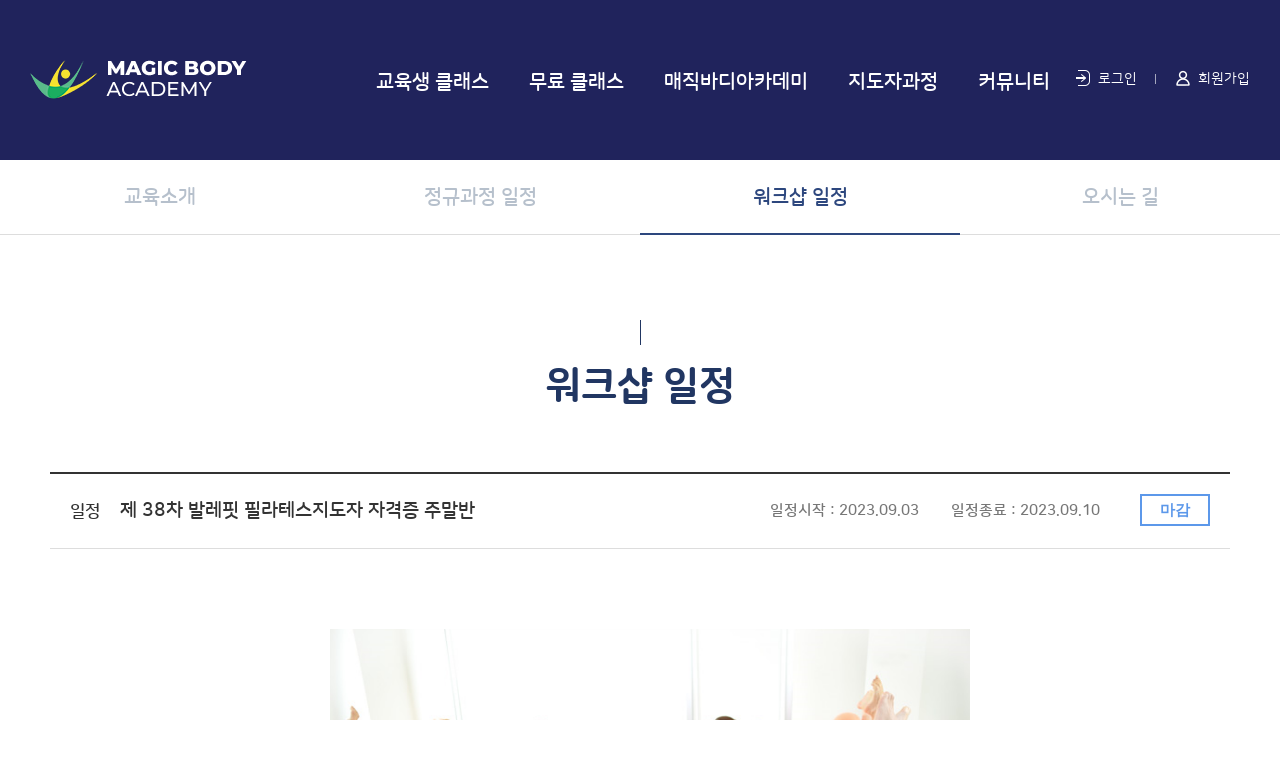

--- FILE ---
content_type: text/html
request_url: https://magicbodyacademy.co.kr/academy/board02.php?ptype=view&code=board02&idx=5500
body_size: 6356
content:
<!DOCTYPE html>
<html lang="ko">
	<head>
		<title>MAGIC BODY ACADEMY</title>
		<meta http-equiv="Content-Type" content="text/html; charset=utf-8" >
		<meta http-equiv="X-UA-Compatible" content="IE=edge">
		<meta content="user-scalable=yes, initial-scale=1, maximum-scale=1, minimum-scale=1, width=device-width" name="viewport">
		<meta name="description" content="필라테스자격증,필라테스지도자과정,필라테스강사자격증,국제필라테스자격증,기구필라테스자격증,필라테스지도자자격증,재활필라테스자격증" />
		<link href="css/ui_content.css" rel="stylesheet" type="text/css" >
		<script type="text/javascript" src="js/jquery-2.2.4.min.js"></script>
		<script type="text/javascript" src="js/jquery.easing.1.3.js"></script>
		<script type="text/javascript" src="js/menu.js"></script>
		<script type="text/javascript" src="js/swiper.min.js"></script>

		<script type="text/javascript">
		//F12 개발자도구 비활성
		$(document).bind('keydown',function(e){
		if ( e.keyCode == 123) {
		   e.preventDefault();
		   e.returnValue = false;
		   }
 		 });
		 </script>

		<script type="text/javascript">
		document
 		 .getElementById('test')
 		 .addEventListener('contextmenu', event => event.preventDefault());
		</script>

	</head>

	<body>
		<ul id="skip_navi">
			<li><a href="#content">본문 바로가기</a></li>
			<li><a href="#gnb">메인메뉴 바로가기</a></li>
		</ul>
		<div id="wrapper">
			<!-- header -->
			<header id="header">
				<div class="head_box">
					<h1 class="logo"><a href="main.php">MAGIC BODY ACADEMY</a></h1>
					<div class="topGlob">
						<ul>
													<li class="ic1"><a href="login.php">로그인</a></li>
							<li class="ic2"><a href="join01.php">회원가입</a></li>
												</ul>
					</div>
					<span class="btnMember"><a href="login.php">회원</a></span>
					<button type="button" class="btnMenu"><span>메뉴열기</span></button>
					<!-- 상단메뉴 -->
					<nav id="gnb">
						<ul class="gnb">
							<li class=""><a href="sub01.php?catcode=100100000"><span>교육생 클래스</span></a>
								<ul>
									<li><a href="sub01.php?catcode=100100000">Sequence</a></li>
									<li><a href="sub01.php?catcode=100101000"> Movement Skil</a></li>
									<li><a href="sub01.php?catcode=100102000">초보강사 취업뽀개기</a></li>
									<li><a href="sub01.php?catcode=100103000">티칭의 정석</a></li>
									<li><a href="sub01.php?catcode=100104000">코드명을 이용한 시퀀스 구성법</a></li>
									<li><a href="sub01.php?catcode=100105000">재등록 만드는 회원관리 비법</a></li>
									<li><a href="sub01.php?catcode=100106000">3천만원 작은 필라테스 센터 창업</a></li>
									<li><a href="sub01.php?catcode=100107000">필라테스 강사 무자본 창업</a></li>
									<li><a href="sub01.php?catcode=100108000">재활 요가 지도자 과정</a></li>
									<!--<li><a href="#">Sequence</a></li>
									<li><a href="#">재활 필라테스 동작</a></li>
									<li><a href="#">재활 이론</a></li>-->
								</ul>
							</li>
							<li class=""><a href="sub01.php?catcode=101100000"><span>무료 클래스</span></a>
								<ul>
									<li><a href="sub01.php?catcode=101100000">재활기능운동학</a></li>
								</ul>
							
							</li>
							<li><a href="academy.php"><span>매직바디아카데미</span></a></li>
							<li><a href="intro.php"><span>지도자과정</span></a>
								<ul>
									<li><a href="intro.php">교육소개</a></li>
									<li><a href="board01.php">정규과정일정</a></li>
									<li><a href="board02.php">워크샵일정</a></li>
									<li><a href="map.php">오시는길</a></li>
								</ul>
							</li>
							<li><a href="notice.php"><span>커뮤니티</span></a>
								<ul>
									<li><a href="notice.php">공지사항</a></li>
									<li><a href="faq.php">자주하는 질문</a></li>
									<li><a href="branch.php">전국지부 모집</a></li>
								</ul>
							</li>
						</ul>
					</nav>
					<!-- //상단메뉴 -->
					<!-- 모바일메뉴 -->
					<nav id="mGnb">
						<div class="mbLogo"><a href="#">MAGIC BODY ACADEMY</a></div>
						<button type="button" class="btnMenuClose"><span>메뉴닫기</span></button>
						<div class="memState">
													<span class="btnMem"><a href="login.php">로그인</a></span>
							<span class="btnMem"><a href="join01.php">회원가입</a></span>
												</div>
						<ul>
							<li class="has-sub"><a href="#">교육생 클래스</a>
								<ul>
									<li><a href="sub01.php?catcode=100100000">Sequence</a></li>
									<li><a href="sub01.php?catcode=100101000"> Movement Skil</a></li>
									<li><a href="sub01.php?catcode=100102000">초보강사 취업뽀개기</a></li>
									<li><a href="sub01.php?catcode=100103000">티칭의 정석</a></li>
									<li><a href="sub01.php?catcode=100104000">코드명을 이용한 시퀀스 구성법</a></li>
									<li><a href="sub01.php?catcode=100105000">재등록 만드는 회원관리 비법</a></li>
									<li><a href="sub01.php?catcode=100106000">3천만원 작은 필라테스 센터 창업</a></li>
									<li><a href="sub01.php?catcode=100107000">필라테스 강사 무자본 창업</a></li>
									<li><a href="sub01.php?catcode=100108000">재활 요가 지도자 과정</a></li>
								</ul>
							</li>
							<li class="has-sub"><a href="#">무료 클래스</a>
								<ul>
									<li><a href="sub01.php?catcode=101100000">재활기능운동학</a></li>
								</ul>
							</li>
							<li><a href="academy.php">매직바디아카데미</a></li>
							<li class="has-sub"><a href="#">지도자과정</a>
								<ul>
									<li><a href="intro.php">교육소개</a></li>
									<li><a href="board01.php">정규과정일정</a></li>
									<li><a href="board02.php">워크샵일정</a></li>
									<li><a href="map.php">오시는길</a></li>
								</ul>
							</li>
							<li class="has-sub"><a href="#">커뮤니티</a>
								<ul>
									<li><a href="notice.php">공지사항</a></li>
									<li><a href="faq.php">자주하는 질문</a></li>
									<li><a href="branch.php">전국지부 모집</a></li>
								</ul>
							</li>
						</ul>
					</nav>
					<!-- //모바일메뉴 -->
					<div class="fix_bg"></div>
				</div>
			</header>
			<!-- //header -->



			<!-- container -->
			<div id="subContainer">
                <!-- 왼쪽메뉴 -->
                <nav id="lnb">
                    <ul>
                        <li><a href="intro.php">교육소개</a></li>
                        <li><a href="board01.php">정규과정 일정</a></li>
                        <li class="on"><a href="board02.php">워크샵 일정</a></li>
                        <li><a href="map.php">오시는 길</a></li>
                    </ul>
                </nav>
                <!-- //왼쪽메뉴 -->
				<!-- 콘텐츠 영역 -->
				<div id="content">
					<h2 class="title">워크샵 일정</h2>
					<!-- 게시판 목록 -->
					<link href="/adm/bbs/skin/myBasic/style.css" rel="stylesheet" type="text/css"><script language="javascript">
<!--
function viewImg(img){
   var url = "/adm/bbs/view_img.php?code=board02&img=" + img;
   window.open(url, "viewImg", "height=100, width=100, menubar=no, scrollbars=no, resizable=yes, toolbar=no, status=no");
}
//-->
</script>
<table width="100%" border="0" cellpadding="0" cellspacing="0" class="AWbbs_view_table border">
	<tr>
		<th style="position:relative;">
			<div class="schule">일정</div>&nbsp;&nbsp;&nbsp; 
			<div class="title_wrap">제 38차 발레핏 필라테스지도자 자격증 주말반</div>
			<div class="date_wrap">
				<!--작성자 : 매직바디 아카데미(magicbody1@naver.com)--> 일정시작 : 2023.09.03&nbsp;&nbsp;&nbsp;&nbsp;&nbsp;&nbsp;&nbsp; 일정종료 : 2023.09.10			</div>
			<span class="stats01">마감</span>
		</th>
	</tr>
	<tr style="display:none">
			<td height="60" style="font-size:14px;"><!--작성자 : 매직바디 아카데미(magicbody1@naver.com)--> 작성일 : 23.05.28&nbsp;&nbsp;&nbsp;&nbsp;조회수 : 673</td>
			<td align="right"><!--추천:0--></td>
	</tr>
    
        <tr style="display:none">
        <td colspan="2" height="60">파일첨부 :             </td>
    </tr>
    	<tr>
		<td colspan="2">
            			                        <div class="cont_wrap"><table border=0 cellspacing=0 cellpadding=0 style='width:600px;height:0px;' id='wiz_get_table_width'>
	<col width=100%></col>
	<tr>
	<td></td>
	</tr>
	</table>
	<table border=0 cellspacing=0 cellpadding=0 width=100%>
	<col width=100%></col>
	<tr><td valign=top><p align="center" style="color: rgb(85, 85, 85); font-family: NanumSquareRound, sans-serif; font-size: 14px; box-sizing: border-box; word-break: keep-all; text-align: center; background-color: rgb(255, 255, 255);"><img name=wiz_target_resize style="cursor:pointer" onclick=window.open(this.src)  name="wiz_target_resize" src="https://www.magicbodyacademy.co.kr/adm/data/webedit/202110110349541413828603.png" title="20161118161446_ygvhacuk.png" style="border: 0px none; vertical-align: middle; cursor: pointer;"></p><p align="center" style="color: rgb(85, 85, 85); font-family: NanumSquareRound, sans-serif; font-size: 14px; box-sizing: border-box; word-break: keep-all; text-align: center; background-color: rgb(255, 255, 255);"><br></p><p align="center" malgun="" gothic";="" font-size:="" 13px;"="" style="margin-bottom: 4pt; font-family: NanumSquareRound, sans-serif; font-size: 14px; box-sizing: border-box; word-break: keep-all; text-align: center; background-color: rgb(255, 255, 255); color: rgb(132, 127, 116);"><span style="margin: 0px; padding: 0px; box-sizing: border-box; word-break: keep-all; font-family: 돋움; color: rgb(0, 0, 0);"><span style="margin: 0px; padding: 0px; box-sizing: border-box; word-break: keep-all; font-size: 10pt;">발레핏 필라테스 워크샵에서는 발레와 필라테스 피티니스 운동의 장점을 결합하여</span></span></p><div align="left" malgun="" gothic";="" font-size:="" 13px;"="" style="font-family: NanumSquareRound, sans-serif; font-size: 14px; margin: 0px; padding: 0px; box-sizing: border-box; word-break: keep-all; background-color: rgb(255, 255, 255); color: rgb(132, 127, 116);"></div><p align="center" malgun="" gothic";="" font-size:="" 13px;"="" style="margin-bottom: 4pt; font-family: NanumSquareRound, sans-serif; font-size: 14px; box-sizing: border-box; word-break: keep-all; text-align: center; background-color: rgb(255, 255, 255); color: rgb(132, 127, 116);"><span style="margin: 0px; padding: 0px; box-sizing: border-box; word-break: keep-all; font-family: 돋움; color: rgb(0, 0, 0);"><span style="margin: 0px; padding: 0px; box-sizing: border-box; word-break: keep-all; font-size: 10pt;">특히 매트, 발레바, 토닝볼, 미니볼을 이용한 발레필라테스 교육이 진행됩니다.</span></span></p><div align="left" malgun="" gothic";="" font-size:="" 13px;"="" style="font-family: NanumSquareRound, sans-serif; font-size: 14px; margin: 0px; padding: 0px; box-sizing: border-box; word-break: keep-all; background-color: rgb(255, 255, 255); color: rgb(132, 127, 116);"></div><p align="center" malgun="" gothic";="" font-size:="" 13px;"="" style="margin-bottom: 4pt; font-family: NanumSquareRound, sans-serif; font-size: 14px; box-sizing: border-box; word-break: keep-all; text-align: center; background-color: rgb(255, 255, 255); color: rgb(132, 127, 116);"><span style="margin: 0px; padding: 0px; box-sizing: border-box; word-break: keep-all; font-family: 돋움; color: rgb(0, 0, 0);"><span style="margin: 0px; padding: 0px; box-sizing: border-box; word-break: keep-all; font-size: 10pt;">발레바와 필라테스 각종 소도구를 이용한 운동은 이미 해외에서 셀럽들이</span></span></p><div align="left" malgun="" gothic";="" font-size:="" 13px;"="" style="font-family: NanumSquareRound, sans-serif; font-size: 14px; margin: 0px; padding: 0px; box-sizing: border-box; word-break: keep-all; background-color: rgb(255, 255, 255); color: rgb(132, 127, 116);"></div><p align="center" malgun="" gothic";="" font-size:="" 13px;"="" style="margin-bottom: 4pt; font-family: NanumSquareRound, sans-serif; font-size: 14px; box-sizing: border-box; word-break: keep-all; text-align: center; background-color: rgb(255, 255, 255); color: rgb(132, 127, 116);"><span style="margin: 0px; padding: 0px; box-sizing: border-box; word-break: keep-all; font-family: 돋움; color: rgb(0, 0, 0);"><span style="margin: 0px; padding: 0px; box-sizing: border-box; word-break: keep-all; font-size: 10pt;">사랑하는 트렌디한 운동법으로 사랑받고 있습니다.</span></span></p><div align="left" malgun="" gothic";="" font-size:="" 13px;"="" style="font-family: NanumSquareRound, sans-serif; font-size: 14px; margin: 0px; padding: 0px; box-sizing: border-box; word-break: keep-all; background-color: rgb(255, 255, 255); color: rgb(132, 127, 116);"></div><p malgun="" gothic";="" font-size:="" 13px;"="" style="font-family: NanumSquareRound, sans-serif; font-size: 14px; box-sizing: border-box; word-break: keep-all; background-color: rgb(255, 255, 255); color: rgb(132, 127, 116);"><span style="margin: 0px; padding: 0px; box-sizing: border-box; word-break: keep-all; font-family: 돋움;"></span></p><p align="center" malgun="" gothic";="" font-size:="" 13px;"="" style="margin-bottom: 4pt; font-family: NanumSquareRound, sans-serif; font-size: 14px; box-sizing: border-box; word-break: keep-all; text-align: center; background-color: rgb(255, 255, 255); color: rgb(132, 127, 116);">&nbsp;</p><div align="left" malgun="" gothic";="" font-size:="" 13px;"="" style="font-family: NanumSquareRound, sans-serif; font-size: 14px; margin: 0px; padding: 0px; box-sizing: border-box; word-break: keep-all; background-color: rgb(255, 255, 255); color: rgb(132, 127, 116);"></div><p align="center" malgun="" gothic";="" font-size:="" 13px;"="" style="margin-bottom: 4pt; font-family: NanumSquareRound, sans-serif; font-size: 14px; box-sizing: border-box; word-break: keep-all; text-align: center; background-color: rgb(255, 255, 255); color: rgb(132, 127, 116);"><span style="margin: 0px; padding: 0px; box-sizing: border-box; word-break: keep-all; font-family: 돋움; color: rgb(0, 0, 0);"><span style="margin: 0px; padding: 0px; box-sizing: border-box; word-break: keep-all; font-size: 10pt;">발레핏필라테스는 필라테스 원리를 바탕으로 가동범위 안에서&nbsp;</span></span><span style="margin: 0px; padding: 0px; box-sizing: border-box; word-break: keep-all; color: rgb(0, 0, 0);"><span style="margin: 0px; padding: 0px; box-sizing: border-box; word-break: keep-all; font-family: 돋움; font-size: 10pt;">유연하고 정확한</span></span></p><div align="left" malgun="" gothic";="" font-size:="" 13px;"="" style="font-family: NanumSquareRound, sans-serif; font-size: 14px; margin: 0px; padding: 0px; box-sizing: border-box; word-break: keep-all; background-color: rgb(255, 255, 255); color: rgb(132, 127, 116);"></div><p align="center" malgun="" gothic";="" font-size:="" 13px;"="" style="margin-bottom: 4pt; font-family: NanumSquareRound, sans-serif; font-size: 14px; box-sizing: border-box; word-break: keep-all; text-align: center; background-color: rgb(255, 255, 255); color: rgb(132, 127, 116);"><span style="margin: 0px; padding: 0px; box-sizing: border-box; word-break: keep-all; color: rgb(0, 0, 0);"><span style="margin: 0px; padding: 0px; box-sizing: border-box; word-break: keep-all; font-family: 돋움; font-size: 10pt;">움직임을 통해&nbsp;</span></span><span style="margin: 0px; padding: 0px; box-sizing: border-box; word-break: keep-all; color: rgb(0, 0, 0);"><span style="margin: 0px; padding: 0px; box-sizing: border-box; word-break: keep-all; font-family: 돋움; font-size: 10pt;">몸의 교정효과를 얻고</span><span lang="en-us" style="margin: 0px; padding: 0px; box-sizing: border-box; word-break: keep-all; letter-spacing: 0pt; font-family: 돋움; font-size: 10pt;">,&nbsp;</span></span><span style="margin: 0px; padding: 0px; box-sizing: border-box; word-break: keep-all; font-family: 돋움; color: rgb(0, 0, 0);"><span style="margin: 0px; padding: 0px; box-sizing: border-box; word-break: keep-all; font-size: 10pt;">근력운동과 스트레칭을 동시에 해주기 때문에</span></span></p><div align="left" malgun="" gothic";="" font-size:="" 13px;"="" style="font-family: NanumSquareRound, sans-serif; font-size: 14px; margin: 0px; padding: 0px; box-sizing: border-box; word-break: keep-all; background-color: rgb(255, 255, 255); color: rgb(132, 127, 116);"></div><p align="center" malgun="" gothic";="" font-size:="" 13px;"="" style="margin-bottom: 4pt; font-family: NanumSquareRound, sans-serif; font-size: 14px; box-sizing: border-box; word-break: keep-all; text-align: center; background-color: rgb(255, 255, 255); color: rgb(132, 127, 116);"><span style="margin: 0px; padding: 0px; box-sizing: border-box; word-break: keep-all; font-family: 돋움; color: rgb(0, 0, 0);"><span style="margin: 0px; padding: 0px; box-sizing: border-box; word-break: keep-all; font-size: 10pt;">부상의 위험이 적고&nbsp;</span></span><span style="margin: 0px; padding: 0px; box-sizing: border-box; word-break: keep-all; font-family: 돋움; color: rgb(0, 0, 0);"><span style="margin: 0px; padding: 0px; box-sizing: border-box; word-break: keep-all; font-size: 10pt;">아름다운 라인을 완성하는데 도움이 됩니다.</span></span></p><div align="left" malgun="" gothic";="" font-size:="" 13px;"="" style="font-family: NanumSquareRound, sans-serif; font-size: 14px; margin: 0px; padding: 0px; box-sizing: border-box; word-break: keep-all; background-color: rgb(255, 255, 255); color: rgb(132, 127, 116);"></div><p align="center" malgun="" gothic";="" font-size:="" 13px;"="" style="margin-bottom: 4pt; font-family: NanumSquareRound, sans-serif; font-size: 14px; box-sizing: border-box; word-break: keep-all; text-align: center; background-color: rgb(255, 255, 255); color: rgb(132, 127, 116);">&nbsp;</p><div align="left" malgun="" gothic";="" font-size:="" 13px;"="" style="font-family: NanumSquareRound, sans-serif; font-size: 14px; margin: 0px; padding: 0px; box-sizing: border-box; word-break: keep-all; background-color: rgb(255, 255, 255); color: rgb(132, 127, 116);"></div><p align="left" malgun="" gothic";="" font-size:="" 13px;"="" style="margin-bottom: 4pt; font-family: NanumSquareRound, sans-serif; font-size: 14px; box-sizing: border-box; word-break: keep-all; background-color: rgb(255, 255, 255); color: rgb(132, 127, 116);"><span style="margin: 0px; padding: 0px; box-sizing: border-box; word-break: keep-all; color: rgb(0, 0, 0);"><span style="margin: 0px; padding: 0px; box-sizing: border-box; word-break: keep-all; font-family: 돋움; font-size: 10pt;"></span></span></p><div align="left" malgun="" gothic";="" font-size:="" 13px;"="" style="font-family: NanumSquareRound, sans-serif; font-size: 14px; margin: 0px; padding: 0px; box-sizing: border-box; word-break: keep-all; background-color: rgb(255, 255, 255); color: rgb(132, 127, 116);"></div><p align="center" malgun="" gothic";="" font-size:="" 13px;"="" style="margin-bottom: 4pt; font-family: NanumSquareRound, sans-serif; font-size: 14px; box-sizing: border-box; word-break: keep-all; text-align: center; background-color: rgb(255, 255, 255); color: rgb(132, 127, 116);"><span style="margin: 0px; padding: 0px; box-sizing: border-box; word-break: keep-all; color: rgb(0, 0, 0);"><span style="margin: 0px; padding: 0px; box-sizing: border-box; word-break: keep-all; font-family: 돋움; font-size: 10pt;">이번 교육의 수업구성은 동작에 필요한 용어와 원리</span><span lang="en-us" style="margin: 0px; padding: 0px; box-sizing: border-box; word-break: keep-all; letter-spacing: 0pt; font-family: 돋움; font-size: 10pt;">,&nbsp;</span><span style="margin: 0px; padding: 0px; box-sizing: border-box; word-break: keep-all; font-family: 돋움; font-size: 10pt;">팔자세</span><span lang="en-us" style="margin: 0px; padding: 0px; box-sizing: border-box; word-break: keep-all; letter-spacing: 0pt; font-family: 돋움; font-size: 10pt;">/</span><span style="margin: 0px; padding: 0px; box-sizing: border-box; word-break: keep-all; font-family: 돋움; font-size: 10pt;">발자세</span><span lang="en-us" style="margin: 0px; padding: 0px; box-sizing: border-box; word-break: keep-all; letter-spacing: 0pt; font-family: 돋움; font-size: 10pt;">,</span></span></p><div align="left" malgun="" gothic";="" font-size:="" 13px;"="" style="font-family: NanumSquareRound, sans-serif; font-size: 14px; margin: 0px; padding: 0px; box-sizing: border-box; word-break: keep-all; background-color: rgb(255, 255, 255); color: rgb(132, 127, 116);"></div><p align="center" malgun="" gothic";="" font-size:="" 13px;"="" style="margin-bottom: 4pt; font-family: NanumSquareRound, sans-serif; font-size: 14px; box-sizing: border-box; word-break: keep-all; text-align: center; background-color: rgb(255, 255, 255); color: rgb(132, 127, 116);"><span style="margin: 0px; padding: 0px; box-sizing: border-box; word-break: keep-all; color: rgb(0, 0, 0);"><span style="margin: 0px; padding: 0px; box-sizing: border-box; word-break: keep-all; font-family: 돋움; font-size: 10pt;">동작의 흐름을&nbsp;</span><span lang="en-us" style="margin: 0px; padding: 0px; box-sizing: border-box; word-break: keep-all; letter-spacing: 0pt; font-family: 돋움; font-size: 10pt;">mat work, barre work, center work</span><span style="margin: 0px; padding: 0px; box-sizing: border-box; word-break: keep-all; font-family: 돋움; font-size: 10pt;">를 통해 익힐 수 있도록 구성했습니다</span><span lang="en-us" style="margin: 0px; padding: 0px; box-sizing: border-box; word-break: keep-all; letter-spacing: 0pt; font-family: 돋움; font-size: 10pt;">.</span></span></p><div align="left" malgun="" gothic";="" font-size:="" 13px;"="" style="font-family: NanumSquareRound, sans-serif; font-size: 14px; margin: 0px; padding: 0px; box-sizing: border-box; word-break: keep-all; background-color: rgb(255, 255, 255); color: rgb(132, 127, 116);"></div><p align="center" malgun="" gothic";="" font-size:="" 13px;"="" style="margin-bottom: 4pt; font-family: NanumSquareRound, sans-serif; font-size: 14px; box-sizing: border-box; word-break: keep-all; text-align: center; background-color: rgb(255, 255, 255); color: rgb(132, 127, 116);"><span style="margin: 0px; padding: 0px; box-sizing: border-box; word-break: keep-all; color: rgb(0, 0, 0);"><span style="margin: 0px; padding: 0px; box-sizing: border-box; word-break: keep-all; font-family: 돋움; font-size: 10pt;">포드브라&nbsp;</span><span lang="en-us" style="margin: 0px; padding: 0px; box-sizing: border-box; word-break: keep-all; letter-spacing: 0pt; font-family: 돋움; font-size: 10pt;">(Port de bras)</span><span style="margin: 0px; padding: 0px; box-sizing: border-box; word-break: keep-all; font-family: 돋움; font-size: 10pt;">와 플리에</span><span lang="en-us" style="margin: 0px; padding: 0px; box-sizing: border-box; word-break: keep-all; letter-spacing: 0pt; font-family: 돋움; font-size: 10pt;">(Pile)</span><span style="margin: 0px; padding: 0px; box-sizing: border-box; word-break: keep-all; font-family: 돋움; font-size: 10pt;">를 기본으로 전공자만 할 수 있을거라 생각했던</span></span></p><div align="left" malgun="" gothic";="" font-size:="" 13px;"="" style="font-family: NanumSquareRound, sans-serif; font-size: 14px; margin: 0px; padding: 0px; box-sizing: border-box; word-break: keep-all; background-color: rgb(255, 255, 255); color: rgb(132, 127, 116);"></div><p align="center" malgun="" gothic";="" font-size:="" 13px;"="" style="margin-bottom: 4pt; font-family: NanumSquareRound, sans-serif; font-size: 14px; box-sizing: border-box; word-break: keep-all; text-align: center; background-color: rgb(255, 255, 255); color: rgb(132, 127, 116);"><span style="margin: 0px; padding: 0px; box-sizing: border-box; word-break: keep-all; color: rgb(0, 0, 0);"><span style="margin: 0px; padding: 0px; box-sizing: border-box; word-break: keep-all; font-family: 돋움; font-size: 10pt;">발레를 필라테스와 결합하여 남녀노소 누구나 쉽고 재미있게 즐길 수 있습니다</span><span lang="en-us" style="margin: 0px; padding: 0px; box-sizing: border-box; word-break: keep-all; letter-spacing: 0pt; font-family: 돋움; font-size: 10pt;">.</span></span></p><p malgun="" gothic";="" font-size:="" 13px;"="" style="font-family: NanumSquareRound, sans-serif; font-size: 14px; box-sizing: border-box; word-break: keep-all; background-color: rgb(255, 255, 255); color: rgb(132, 127, 116);"><span style="margin: 0px; padding: 0px; box-sizing: border-box; word-break: keep-all; color: rgb(0, 0, 0);"><span lang="en-us" style="margin: 0px; padding: 0px; box-sizing: border-box; word-break: keep-all; letter-spacing: 0pt; font-family: 돋움; font-size: 10pt;"></span></span></p><p align="center" malgun="" gothic";="" font-size:="" 13px;"="" style="font-family: NanumSquareRound, sans-serif; font-size: 14px; box-sizing: border-box; word-break: keep-all; text-align: center; background-color: rgb(255, 255, 255); color: rgb(132, 127, 116);">&nbsp;&nbsp;&nbsp;&nbsp;&nbsp;&nbsp;&nbsp;&nbsp;&nbsp;&nbsp;<span style="margin: 0px; padding: 0px; box-sizing: border-box; word-break: keep-all; color: rgb(0, 0, 0);"><br></span></p><p align="center" malgun="" gothic";="" font-size:="" 13px;"="" style="font-family: NanumSquareRound, sans-serif; font-size: 14px; box-sizing: border-box; word-break: keep-all; text-align: center; background-color: rgb(255, 255, 255); color: rgb(132, 127, 116);">&nbsp;</p><div align="center" malgun="" gothic";="" font-size:="" 13px;"="" style="font-family: NanumSquareRound, sans-serif; font-size: 14px; margin: 0px; padding: 0px; box-sizing: border-box; word-break: keep-all; background-color: rgb(255, 255, 255); text-align: center; color: rgb(132, 127, 116);"><span style="margin: 0px; padding: 0px; box-sizing: border-box; word-break: keep-all; font-family: 돋움; color: rgb(0, 0, 0);"><span style="margin: 0px; padding: 0px; box-sizing: border-box; word-break: keep-all; font-size: 10pt;">발레핏 필라테스 교육은 필라테스&nbsp;요가 지도자 체육관련전공자&nbsp;</span></span><span style="margin: 0px; padding: 0px; box-sizing: border-box; word-break: keep-all; font-family: 돋움; color: rgb(0, 0, 0);"><span style="margin: 0px; padding: 0px; box-sizing: border-box; word-break: keep-all; font-size: 10pt;">발레를 처음접하시는 분들의</span></span></div><div align="center" malgun="" gothic";="" font-size:="" 13px;"="" style="font-family: NanumSquareRound, sans-serif; font-size: 14px; margin: 0px; padding: 0px; box-sizing: border-box; word-break: keep-all; background-color: rgb(255, 255, 255); text-align: center; color: rgb(132, 127, 116);"><span style="margin: 0px; padding: 0px; box-sizing: border-box; word-break: keep-all; color: rgb(0, 0, 0);"><span style="margin: 0px; padding: 0px; box-sizing: border-box; word-break: keep-all; font-family: 돋움;"><span style="margin: 0px; padding: 0px; box-sizing: border-box; word-break: keep-all; font-size: 10pt;">역량강화 및 고객만족과 더불어 수업의 퀄리티를 향상 시킬 수 있습니다</span>.</span></span></div><div align="center" malgun="" gothic";="" font-size:="" 13px;"="" style="font-family: NanumSquareRound, sans-serif; font-size: 14px; margin: 0px; padding: 0px; box-sizing: border-box; word-break: keep-all; background-color: rgb(255, 255, 255); text-align: center; color: rgb(132, 127, 116);"><span style="margin: 0px; padding: 0px; box-sizing: border-box; word-break: keep-all; color: rgb(0, 0, 0);"><span style="margin: 0px; padding: 0px; box-sizing: border-box; word-break: keep-all; font-family: 돋움;">휘트니스 센터나 요가 필라테스 센터 등에서 다양한 그룹운동을&nbsp;구성할 때&nbsp;가장 효율적인 프로그램이 될 것입니다.</span></span></div><div align="left" malgun="" gothic";="" font-size:="" 13px;"="" style="font-family: NanumSquareRound, sans-serif; font-size: 14px; margin: 0px; padding: 0px; box-sizing: border-box; word-break: keep-all; background-color: rgb(255, 255, 255); color: rgb(132, 127, 116);"></div><p align="center" malgun="" gothic";="" font-size:="" 13px;"="" style="font-family: NanumSquareRound, sans-serif; font-size: 14px; box-sizing: border-box; word-break: keep-all; text-align: center; background-color: rgb(255, 255, 255); color: rgb(132, 127, 116);">&nbsp;</p><div align="left" malgun="" gothic";="" font-size:="" 13px;"="" style="font-family: NanumSquareRound, sans-serif; font-size: 14px; margin: 0px; padding: 0px; box-sizing: border-box; word-break: keep-all; background-color: rgb(255, 255, 255); color: rgb(132, 127, 116);"></div><p align="center" malgun="" gothic";="" font-size:="" 13px;"="" style="font-family: NanumSquareRound, sans-serif; font-size: 14px; box-sizing: border-box; word-break: keep-all; text-align: center; background-color: rgb(255, 255, 255); color: rgb(132, 127, 116);"><span style="margin: 0px; padding: 0px; box-sizing: border-box; word-break: keep-all; font-size: 10pt; color: rgb(255, 0, 0);"><span style="margin: 0px; padding: 0px; box-sizing: border-box; word-break: keep-all; font-size: 10pt;"><span style="margin: 0px; padding: 0px; box-sizing: border-box; word-break: keep-all; font-size: 10pt;"><span style="margin: 0px; padding: 0px; box-sizing: border-box; word-break: keep-all; font-size: 10pt;"><strong>교육일정: 2023.09.03 .&nbsp;2023.09.10<span style="margin: 0px; padding: 0px; box-sizing: border-box; word-break: keep-all; font-size: 10pt;"><span style="margin: 0px; padding: 0px; box-sizing: border-box; word-break: keep-all; font-size: 10pt;"><span style="margin: 0px; padding: 0px; box-sizing: border-box; word-break: keep-all; font-size: 10pt;"><span style="margin: 0px; padding: 0px; box-sizing: border-box; word-break: keep-all; font-size: 10pt;"><strong>&nbsp;일요일&nbsp;</strong><strong>16:30~ 20:30</strong>&nbsp;<strong>(2회차로 진행)</strong></span></span></span></span></strong></span></span></span></span></p><div align="center" malgun="" gothic";="" font-size:="" 13px;"="" style="font-family: NanumSquareRound, sans-serif; font-size: 14px; margin: 0px; padding: 0px; box-sizing: border-box; word-break: keep-all; background-color: rgb(255, 255, 255); text-align: center; color: rgb(132, 127, 116);"><span style="margin: 0px; padding: 0px; box-sizing: border-box; word-break: keep-all; font-size: 10pt; color: rgb(255, 0, 0);"><strong>비용: 28만원 (</strong></span><span style="margin: 0px; padding: 0px; box-sizing: border-box; word-break: keep-all; font-size: 10pt; color: rgb(255, 0, 0);"><strong>15만원 상당의 발레필라테스DVD 프로그램영상&nbsp;, 발레핏 음악,교재, )</strong></span></div><p align="center" malgun="" gothic";="" font-size:="" 13px;"="" style="font-family: NanumSquareRound, sans-serif; font-size: 14px; box-sizing: border-box; word-break: keep-all; text-align: center; background-color: rgb(255, 255, 255); color: rgb(132, 127, 116);"><span style="margin: 0px; padding: 0px; box-sizing: border-box; word-break: keep-all; font-size: 10pt; color: rgb(255, 0, 0);"><span style="margin: 0px; padding: 0px; box-sizing: border-box; word-break: keep-all; font-size: 10pt;"><strong>교육장소: 서울시 광진구 중곡동 47-14 영빌딩 4층 국제재활필라테스협회&nbsp;</strong></span></span></p><p malgun="" gothic";="" font-size:="" 13px;"="" align="center" style="font-family: NanumSquareRound, sans-serif; font-size: 14px; box-sizing: border-box; word-break: keep-all; text-align: center; background-color: rgb(255, 255, 255); color: rgb(132, 127, 116);"><span style="margin: 0px; padding: 0px; box-sizing: border-box; word-break: keep-all; font-size: 12pt;">&nbsp;</span><span style="margin: 0px; padding: 0px; box-sizing: border-box; word-break: keep-all; font-size: 12pt;">&nbsp;</span><span style="margin: 0px; padding: 0px; box-sizing: border-box; word-break: keep-all; font-size: 12pt;">&nbsp;</span><span style="margin: 0px; padding: 0px; box-sizing: border-box; word-break: keep-all; font-size: 12pt;">&nbsp;</span><span style="margin: 0px; padding: 0px; box-sizing: border-box; word-break: keep-all; font-size: 12pt;">&nbsp;</span><span style="margin: 0px; padding: 0px; box-sizing: border-box; word-break: keep-all; font-size: 12pt;">&nbsp;</span><span style="margin: 0px; padding: 0px; box-sizing: border-box; word-break: keep-all; font-size: 12pt;">&nbsp;</span><span style="margin: 0px; padding: 0px; box-sizing: border-box; word-break: keep-all; font-size: 12pt;">&nbsp;</span></p><div align="left" malgun="" gothic";="" font-size:="" 13px;"="" style="font-family: NanumSquareRound, sans-serif; font-size: 14px; margin: 0px; padding: 0px; box-sizing: border-box; word-break: keep-all; background-color: rgb(255, 255, 255); color: rgb(132, 127, 116);"></div><p align="center" malgun="" gothic";="" font-size:="" 13px;"="" style="font-family: NanumSquareRound, sans-serif; font-size: 14px; box-sizing: border-box; word-break: keep-all; text-align: center; background-color: rgb(255, 255, 255); color: rgb(132, 127, 116);"><span style="margin: 0px; padding: 0px; box-sizing: border-box; word-break: keep-all; color: rgb(255, 0, 0); font-size: 10pt;"><span style="margin: 0px; padding: 0px; box-sizing: border-box; word-break: keep-all; font-size: 10pt;"><span style="margin: 0px; padding: 0px; box-sizing: border-box; word-break: keep-all; font-size: 10pt;"><strong>국민은행:&nbsp;<span style="margin: 0px; padding: 0px; box-sizing: border-box; word-break: keep-all; font-family: 돋움;">539101-01-248616&nbsp;</span>예금주: 서재민</strong></span></span></span></p><div align="left" malgun="" gothic";="" font-size:="" 13px;"="" style="font-family: NanumSquareRound, sans-serif; font-size: 14px; margin: 0px; padding: 0px; box-sizing: border-box; word-break: keep-all; background-color: rgb(255, 255, 255); color: rgb(132, 127, 116);"></div><p align="center" malgun="" gothic";="" font-size:="" 13px;"="" style="font-family: NanumSquareRound, sans-serif; font-size: 14px; box-sizing: border-box; word-break: keep-all; text-align: center; background-color: rgb(255, 255, 255); color: rgb(132, 127, 116);"><span style="margin: 0px; padding: 0px; box-sizing: border-box; word-break: keep-all; font-size: 10pt; color: rgb(255, 0, 0);"><strong>010-2773-0322로 성함, 연락처, [발레핏 필라테스 워크샵 신청합니다]&nbsp;</strong></span></p><div align="left" malgun="" gothic";="" font-size:="" 13px;"="" style="font-family: NanumSquareRound, sans-serif; font-size: 14px; margin: 0px; padding: 0px; box-sizing: border-box; word-break: keep-all; background-color: rgb(255, 255, 255); color: rgb(132, 127, 116);"></div><p align="center" malgun="" gothic";="" font-size:="" 13px;"="" style="font-family: NanumSquareRound, sans-serif; font-size: 14px; box-sizing: border-box; word-break: keep-all; text-align: center; background-color: rgb(255, 255, 255); color: rgb(132, 127, 116);"><span style="margin: 0px; padding: 0px; box-sizing: border-box; word-break: keep-all; font-size: 10pt; color: rgb(255, 0, 0);"><strong>형식의&nbsp;문자와&nbsp;</strong></span><span style="margin: 0px; padding: 0px; box-sizing: border-box; word-break: keep-all; font-size: 10pt; color: rgb(255, 0, 0);"><strong>교육비가 입금되면 지원이 완료됩니다.</strong></span></p><p align="center" malgun="" gothic";="" font-size:="" 13px;"="" style="font-family: NanumSquareRound, sans-serif; font-size: 14px; box-sizing: border-box; word-break: keep-all; text-align: center; background-color: rgb(255, 255, 255); color: rgb(132, 127, 116);"><strong><br></strong></p><p malgun="" gothic";="" font-size:="" 13px;"="" align="center" style="font-family: NanumSquareRound, sans-serif; font-size: 14px; box-sizing: border-box; word-break: keep-all; text-align: center; background-color: rgb(255, 255, 255); color: rgb(132, 127, 116);"><strong><br></strong></p><div align="left" malgun="" gothic";="" font-size:="" 13px;"="" style="font-family: NanumSquareRound, sans-serif; font-size: 14px; margin: 0px; padding: 0px; box-sizing: border-box; word-break: keep-all; background-color: rgb(255, 255, 255); color: rgb(132, 127, 116);"></div><p align="center" malgun="" gothic";="" font-size:="" 13px;="" text-align:="" center;"="" 13px;"="" style="font-family: NanumSquareRound, sans-serif; font-size: 14px; box-sizing: border-box; word-break: keep-all; text-align: center; background-color: rgb(255, 255, 255); color: rgb(132, 127, 116);"><span style="margin: 0px; padding: 0px; box-sizing: border-box; word-break: keep-all; color: rgb(255, 0, 0);"><span style="margin: 0px; padding: 0px; box-sizing: border-box; word-break: keep-all; font-size: 10pt;"><strong>문의전화 : 02-2672-2240</strong></span></span></p><div align="left" malgun="" gothic";="" font-size:="" 13px;"="" style="font-family: NanumSquareRound, sans-serif; font-size: 14px; margin: 0px; padding: 0px; box-sizing: border-box; word-break: keep-all; background-color: rgb(255, 255, 255); color: rgb(132, 127, 116);"></div><p align="center" malgun="" gothic";="" font-size:="" 13px;="" text-align:="" center;"="" 13px;"="" style="font-family: NanumSquareRound, sans-serif; font-size: 14px; box-sizing: border-box; word-break: keep-all; text-align: center; background-color: rgb(255, 255, 255); color: rgb(132, 127, 116);"><strong><span style="margin: 0px; padding: 0px; box-sizing: border-box; word-break: keep-all; color: rgb(255, 0, 0);">공식홈페이지 :&nbsp;<a href="http://www.magicbody.co.kr/new/workshop01.php" target="_blank" style="color: rgb(131, 128, 125); text-decoration-line: none; box-sizing: border-box;"><u><span style="margin: 0px; padding: 0px; box-sizing: border-box; word-break: keep-all; color: rgb(0, 102, 204);">http://www.magicbody.co.kr/new/workshop01.php</span></u></a></span></strong></p><p malgun="" gothic";="" font-size:="" 13px;"="" style="font-family: NanumSquareRound, sans-serif; font-size: 14px; box-sizing: border-box; word-break: keep-all; background-color: rgb(255, 255, 255); color: rgb(132, 127, 116);"><span malgun="" gothic";="" font-size:="" 13px;="" color:="" rgb(255,="" 0,="" 0);"="" style="margin: 0px; padding: 0px; box-sizing: border-box; word-break: keep-all;"><span style="margin: 0px; padding: 0px; box-sizing: border-box; word-break: keep-all; font-size: 10pt;"></span></span><span malgun="" gothic";="" font-size:="" 13px;"="" style="margin: 0px; padding: 0px; box-sizing: border-box; word-break: keep-all;"></span><span malgun="" gothic";="" font-size:="" 13px;"="" style="margin: 0px; padding: 0px; box-sizing: border-box; word-break: keep-all;"></span><span malgun="" gothic";="" font-size:="" 13px;"="" style="margin: 0px; padding: 0px; box-sizing: border-box; word-break: keep-all;"></span><span malgun="" gothic";="" font-size:="" 13px;"="" style="margin: 0px; padding: 0px; box-sizing: border-box; word-break: keep-all;"></span><span malgun="" gothic";="" font-size:="" 13px;"="" style="margin: 0px; padding: 0px; box-sizing: border-box; word-break: keep-all;"></span></p><div align="center" malgun="" gothic";="" font-size:="" 13px;"="" style="font-family: NanumSquareRound, sans-serif; font-size: 14px; margin: 0px; padding: 0px; box-sizing: border-box; word-break: keep-all; background-color: rgb(255, 255, 255); text-align: center; color: rgb(132, 127, 116);"><strong><span style="margin: 0px; padding: 0px; box-sizing: border-box; word-break: keep-all; color: rgb(255, 0, 0);">강사과정 카페:&nbsp;</span></strong><a href="http://cafe.naver.com/magicbody" target="_blank" style="color: rgb(131, 128, 125); text-decoration-line: none; box-sizing: border-box;"><strong><span style="margin: 0px; padding: 0px; box-sizing: border-box; word-break: keep-all; color: rgb(255, 0, 0);"><u>http://cafe.naver.com/magicbody</u></span></strong></a></div> </td></tr>
	</table></div>
		</td>
	</tr>
    
</table>



<table width="100%" border="0" cellpadding="0" cellspacing="0" class="AWbbs_view_table">      
    <tr>
        <th width="80px"><span>이전글</span></th>
        <td><a href='/academy/board02.php?ptype=view&code=board02&idx=5512'>제 44차 임산부 필라테스지도자 자격증 주말반</a></td>
    </tr>          
    <tr>
        <th><span>다음글</span></th>
        <td><a href='/academy/board02.php?ptype=view&code=board02&idx=5488'>제8차 통증재활 필라테스전문가 심화과정 (advance course) 수업 공고문</a></td>
    </tr>
</table>

<div style="margin:0 0 10px;"></div>
<table width="100%" border="0" cellpadding="0" cellspacing="0"><tr><td align="right">
	&nbsp;&nbsp;&nbsp;&nbsp;&nbsp;&nbsp;</td></tr></table>

<div class="viewTypeA">
<div class="txt_right"><span class="btnList"><a href='/academy/board02.php?ptype=list&code=board02&idx=5500'><image src='/adm/bbs/skin/myBasic/image/btn_list.gif' border='0'></a></span></div>
</div>
<!-- 이미지 리사이즈를 위해서 처리하는 부분 -->
<script>
	function wiz_img_check(){
		//var wiz_main_table_width = document.wiz_get_table_width.width;
		var wiz_main_table_width = document.getElementById('wiz_get_table_width').style.width;
		wiz_main_table_width = wiz_main_table_width.replace("px", "");
		var wiz_target_resize_num = document.wiz_target_resize.length;
		for(i=0;i<wiz_target_resize_num;i++){
			if(document.wiz_target_resize[i].width > wiz_main_table_width) {
				document.wiz_target_resize[i].width = wiz_main_table_width;
			}
		}
	}
	window.onload = wiz_img_check;
</script>

				</div>
				<!-- //콘텐츠 영역 -->

				
			</div>
			<!-- //container -->


			<!-- footer -->
			<footer id="footer">
				<button type="button" class="botBtTop">TOP</button>
				<div class="footWrap">
					<div class="foot_top">
						<div class="f_t_l">
							<dl>
								<dt>카카오톡 문의</dt>
								<dd>ID : magicbody</dd>
							</dl>
							<span class="btn"><a href="http://pf.kakao.com/_UPxnqxl" target="_blank">카카오 채널로 문의하기</a></span>
						</div>
						<div class="f_t_r">
							<ul>
								<li class="ic1"><a href="https://www.instagram.com/magicbodypilates/" target="_blank">인스타</a></li>
								<li class="ic2"><a href="https://www.youtube.com/channel/UCRGV8nPbhjGsSIsPl5ypImQ" target="_blank">유튜브</a></li>
								<li class="ic3"><a href="https://cafe.naver.com/magicbody" target="_blank">네이버블로그</a></li>
							</ul>
							<span class="btn"><a href="http://www.magicbody.co.kr" target="_blank">국제재활필라테스 협회</a></span>
						</div>
					</div>
					<div class="foot_bottom">
						<div class="foot_logo">MAGIC BODY ACADEMY</div>
						<address><span>국제재활필라테스협회</span> <span>대표자명 : 서재민</span> <span>사업자등록번호 : 676-24-00083</span><br> <span>주소 : 서울특별시 광진구 능동구 능동로 338-1 3층(중곡동)</span> <span>Tel : 02-2672-2240</span></address>
						<small>Copyright @ 2021 Magicbody. ALL RIGHTS RESERVED.</small>
					</div>
				</div>
			</footer>
			<!-- //footer -->
		</div>
	</body>
</html>

--- FILE ---
content_type: text/css
request_url: https://magicbodyacademy.co.kr/academy/css/ui_content.css
body_size: 14390
content:
@charset "utf-8";
/****************************************/
/* Name: MAGIC BODY ACADEMY KOREA
/* Version: 1.0 / day: 2021-08-27
/* Author:  

/* Summary 
	1)콘텐츠 레이아웃
	2)반응형 레이아웃
	3)메인 콘텐츠
	4)반응형 메인 콘텐츠
	5)서브 콘텐츠
	6)반응형 서브 콘텐츠
*/
/****************************************/

@import url('https://cdn.rawgit.com/innks/NanumSquareRound/master/nanumsquareround.min.css');
@import url('https://fonts.googleapis.com/css2?family=Montserrat:wght@400;600;700;800&display=swap');
@import url('https://fonts.googleapis.com/css2?family=Noto+Sans+KR:wght@300;400;500;700&display=swap');

/* Common */
body{text-align: left;font-size:16px;line-height:1.4;font-family:'NanumSquareRound',sans-serif;color:#666;font-weight:400;}
body,div,dl,dt,dd,ul,ol,li,h1,h2,h3,h4,h5,h6,span,form,fieldset,p,button,address,table, tbody, tfoot, thead, th, tr, tdvideo, tt{margin:0;padding:0;box-sizing: border-box;word-break:keep-all}
header,article,aside,canvas,details,figcaption,figure,footer,hgroup,menu,nav,section,summary,mark {display:block;margin: 0; padding: 0;box-sizing: border-box;}
h1,h2,h3,h4,h5,h6{color:#333;font-weight:700}
h1,h2,h3,h4,h5,h6,input,button,textarea,select,table{font-family:'NanumSquareRound',sans-serif;font-size:15px;box-sizing: border-box;}
input,button,textarea,select{background-color:#fff;border-radius:0;box-sizing: border-box;} /*-webkit-appearance: none*/
button,textarea{-webkit-appearance: none}
img,fieldset,iframe{border:0 none}
li{list-style:none}
img,input,select,button,textarea{vertical-align:middle;box-sizing: border-box;}
img{max-width:100%}
em,address,optgroup{font-style:normal}
label,button{cursor:pointer}
label{position: relative;vertical-align:middle}
button{margin:0;padding:0;border:0;background:none}
a{box-sizing: border-box}
a:link,a:visited{text-decoration:none;color:#363636;}
a:hover,a:focus,a:active{text-decoration:none;color:#363636}
hr{display:none}
legend,caption{font-size:0; width:0; height:0; line-height:0;overflow:hidden;text-indent:-9999px}
.blind{position:absolute;top:0;left:0;width:1px;height:1px;margin:-1px;overflow:hidden;clip:rect(0 0 0 0)}
p{text-align:left;font-weight:400;word-break:keep-all}
table {width:100%;border-spacing:0;border-collapse:collapse;border:0}

/* hidden contents */
.skip,.hidden{position:absolute; width:1px; height:1px; font-size:0; line-height:0; overflow:hidden; z-index:-1}
.skip:focus{top:0;left:0;display:inline-block;width:auto;height:auto;padding:0 30px;font-size:14px;line-height:40px;color:#fff;background:#007cc3;z-index:10}

#skip_navi {position:absolute;top:0;height:0px;width:100%;z-index:500;} 
#skip_navi a {display:block; height:1px; width:1px; margin-bottom:-1px; overflow:hidden; text-align:center;color:#fff;white-space:nowrap;} 
#skip_navi a:focus, 
#skip_navi a:active {display:block;top:0;width:100%;height:45px;padding:10px 0;background:#007cc3;}


/*
================================================================================
콘텐츠 레이아웃
================================================================================
*/

#wrapper{position:relative;min-width:320px;width:100%;height:100%;right:0;z-index:300}

/* ---- 상단영역 ---- */
#header{position:fixed;top:0;left:0;padding:0 50px;min-width:320px;width:100%;z-index:100}

#header .head_box{position:relative;margin:0 auto;padding:40px 210px 0 0;min-height:157px;z-index:200;}
#header .head_box .logo{position:absolute;top:60px;left:0;}
#header .head_box .logo a{display:block;width:217px;height:39px;overflow:hidden;text-indent:-999px;background:url('../img/logo_pc.png') no-repeat left top}

#header .head_box .topGlob{position:absolute;top:60px;right:0;}
#header .head_box .topGlob ul li{position:relative;display:inline-block;margin-left:35px}
#header .head_box .topGlob ul li::after{position:absolute;top:50%;right:-19px;margin-top:-5px;width: 0;height: 10px;content:'' ;border-left: 1px solid #fff;opacity:0.6}
#header .head_box .topGlob ul li:last-child::after{display: none}
#header .head_box .topGlob ul li a{position:relative;display:block;padding-left:22px;font-size:14px;color:#fff;line-height:38px;}
#header .head_box .topGlob ul li a::before{position:absolute;top:50%;left:0;margin-top:-9px;width:14px;height:17px;content:'';background-repeat:no-repeat;background-position:left top}
#header .head_box .topGlob ul li.ic1 a::before{background-image:url('../img/ic_top_g1.png')}
#header .head_box .topGlob ul li.ic2 a::before{background-image:url('../img/ic_top_g2.png')}

#header .head_box .btnMenu{display:none}
#header .head_box .btnMember{display:none}

#gnb{position:relative;float:right;overflow:hidden;z-index:10}
#gnb ul.gnb{position:relative;width:100%;}
#gnb > ul::after{display:block;clear:both;content:''}
#gnb > ul > li{position:relative;float:left;}
#gnb > ul > li > a{position:relative;display:block;padding:0 50px;font-size:20px;color:#fff;line-height:85px;font-weight:700;}
#gnb > ul > li > a > span{position:relative;display:inline-block;padding-bottom:10px;line-height: 1;}
#gnb > ul > li > a > span::after{position:absolute;left:50%;bottom:0;width:0;height:3px;content:'';background: #fff;transition: all 0.2s ease;-webkit-transition: all 0.2s ease}
#gnb > ul > li.hv > a > span::after,
#gnb > ul > li.on > a > span::after,
#gnb > ul > li > a:hover > span::after,
#gnb > ul > li.on > a > span::after{left:0;width:100%;}
#gnb > ul > li > ul{display:none;position:absolute;top:80px;left:0;padding:30px 0 0 50px;width:100%;min-height:200px}
#gnb > ul > li > ul > li{margin-bottom:22px;line-height:18px;}
#gnb > ul > li > ul li a{display:block;font-size:17px;color:#bec0d5}
#gnb > ul > li > ul li a:hover{color:#fff}
#gnb ul.gnb.on > li > ul{display: block;}



/* ---- 중간영역 ---- */
#container{position:relative;height:100%}
#container #content{position:relative;margin:0 auto;}
#container #content::after{display:block;clear:both;content:''}

#subContainer{position:relative;display: flex;padding-top:160px;}
#subContainer::after{position:absolute;top:0;left:0;width: 100%;height: 160px;content: '';background:#20235c}
#lnb_mb{display: none;}
#subContainer #content{position:relative;margin:0 auto;padding:80px 50px;width:100%;max-width:1500px;min-height:700px}
#subContainer #content.wid{padding-bottom:0;max-width: none;}

#lnb_pc{position:relative;min-width: 260px;border-right:1px solid #e8e8e8;transition:all 0.1s ease;}
#lnb_pc .btnLnbClose{display:none;width:75px;height:75px;text-indent:-999px;overflow:hidden;transition:all 0.2s ease;z-index:110}
#lnb_pc .btnLnbClose span{position:relative;display:block;margin:0 auto;width:17px;height:3px;background:#20235c;transition:all 0.2s ease;border-radius:3px}
#lnb_pc .btnLnbClose span::before{position:absolute;top:-7px;left:0;width:100%;height:3px;content:'';background:#20235c;transition:all 0.2s ease;border-radius:3px}
#lnb_pc .btnLnbClose span::after{position:absolute;top:7px;left:0;width:100%;height:3px;content:'';background:#20235c;transition:all 0.2s ease;border-radius:3px}
#lnb_pc > ul{}
#lnb_pc > ul > li{margin-bottom:12px}
#lnb_pc > ul > li > a{position:relative;display:block;margin-bottom:-1px;padding:12px 50px 12px 27px;font-size:20px;color:#333;font-weight:800;transition:all 0.1s ease;-webkit-transition:all 0.1s ease;}
#lnb_pc > ul > li.has-sub > a::after{position:absolute;top:50%;right:30px;margin-top:-7px;width:8px;height:8px;content: '';border:1px solid #d6d6d6;border-width:0 2px 2px 0;transform:rotate(45deg);-webkit-transform:rotate(45deg)}
#lnb_pc > ul > li.has-sub.open > a{background:#f8f8f9;}
#lnb_pc > ul > li.has-sub.open > a::after{margin-top:-5px;border-color:#333;transform:rotate(225deg)}
#lnb_pc > ul > li.on > a,
#lnb_pc > ul > li.open > a,
#lnb_pc > ul > li > a:hover{background:#f8f8f9;}
#lnb_pc > ul > li > ul{display:none;padding:20px 25px;}
#lnb_pc > ul > li > ul li{text-align:left}
#lnb_pc > ul > li > ul li a{position:relative;display:block;padding:6px 0;font-size:17px;color:#979ca2;font-weight: 600;}
#lnb_pc > ul > li > ul li a:hover,
#lnb_pc > ul > li > ul li.on a{color:#000}
#lnb_pc.on{min-width:75px}

#lnb{position:absolute;top:160px;left:0;width:100%;height:75px;border-bottom:1px solid #ddd;z-index:20}
#lnb ul{display:flex;margin:0 auto;max-width:1400px}
#lnb ul li{flex:1;text-align:center;}
#lnb ul li a{position:relative;display:flex;padding:0 20px;height:75px;font-size:20px;color:#b6c0cc;font-weight:600;align-items: center;justify-content: center;border-bottom:2px solid transparent;transition:all 0.1s ease;-webkit-transition:all 0.1s ease;}
#lnb ul li a span{display:inline-block;padding:0 5px 6px;font-size:17px;line-height:20px;vertical-align:middle}
#lnb ul li.on a{color:#2d477e;border-color:#2d477e;z-index:2}

#lnb + #content{padding-top:160px}

/* ---- 하단영역 ---- */
#footer {position:relative;clear:both;padding:40px 20px;width:100%;background:#2c2e52;z-index:50}
#footer .footWrap{position:relative;margin: 0 auto;max-width: 1400px;}
#footer .footWrap .foot_top{position:relative;display: flex;justify-content: space-between;margin-bottom:35px;padding-bottom:30px;font-family: 'Noto Sans KR';border-bottom:1px solid rgba(255,255,255,0.1)}
#footer .footWrap .foot_top .f_t_l dl{display: inline-block;margin-right:35px;font-size:13px;vertical-align: middle}
#footer .footWrap .foot_top .f_t_l dl dt{color: #83849d;}
#footer .footWrap .foot_top .f_t_l dl dd{color: #fff;}
#footer .footWrap .foot_top .f_t_l .btn{display: inline-block;vertical-align: middle}
#footer .footWrap .foot_top .f_t_l .btn a{position:relative;display: block;padding:0 20px 0 50px;font-size: 15px;color: #fff;line-height: 40px;background:url('../img/f_ic_ch_pc.png') no-repeat left center}
#footer .footWrap .foot_top .f_t_l .btn a::after{position:absolute;right: 0;top: 50%;margin-top:-4px;width:8px;height: 8px;content: '';border:1px solid #fff;border-width: 2px 2px 0 0;transform: rotate(45deg);-webkit-transform: rotate(45deg);}
#footer .footWrap .foot_top .f_t_r ul{display: inline-block;vertical-align: bottom}
#footer .footWrap .foot_top .f_t_r ul li{display: inline-block;margin-right: 30px;}
#footer .footWrap .foot_top .f_t_r ul li a{display:block;width:30px;height: 30px;text-indent:-999px;overflow:hidden;border:1px solid rgba(255,255,255,0.4);border-radius: 7px;background-repeat: no-repeat;background-position: center center;}
#footer .footWrap .foot_top .f_t_r ul li.ic1 a{background-image:url('../img/f_ic1_pc.png')}
#footer .footWrap .foot_top .f_t_r ul li.ic2 a{background-image:url('../img/f_ic2_pc.png')}
#footer .footWrap .foot_top .f_t_r ul li.ic3 a{background-image:url('../img/f_ic3_pc.png')}
#footer .footWrap .foot_top .f_t_r .btn{display: inline-block;vertical-align: top;}
#footer .footWrap .foot_top .f_t_r .btn a{position:relative;display: block;padding-right:20px;width:220px;font-size: 15px;color: #fff;line-height: 40px;border-bottom:2px solid #fff}
#footer .footWrap .foot_top .f_t_r .btn a::after{position:absolute;right: 0;top: 50%;margin-top:-4px;width:8px;height: 8px;content: '';border:1px solid #fff;border-width: 2px 2px 0 0;transform: rotate(45deg);-webkit-transform: rotate(45deg);}
#footer .footWrap .foot_bottom{position:relative;padding-left:275px;max-width:755px;overflow:hidden}
#footer .footWrap .foot_bottom .foot_logo{position: absolute;top: 0;left: 0;width: 212px;height: 39px;text-indent:-999px;overflow:hidden;background:url('../img/f_logo_pc.png') no-repeat left center}
#footer .footWrap .foot_bottom address{margin-bottom:5px;font-size:13px;color:#fefefe;opacity:0.6;white-space: nowrap;}
#footer .footWrap .foot_bottom address span{position:relative;display: inline-block;margin:0 34px 10px 0;}
#footer .footWrap .foot_bottom address span::after{position:absolute;top:50%;right:-20px;margin-top:-4px;width:0;height:8px;content: '';border-left:1px solid #fff;opacity: 0.3;}
#footer .footWrap .foot_bottom address a{color:#fefefe;}
#footer .footWrap .foot_bottom small{font-family: 'Montserrat';font-size:13px;color:#636481;font-weight: 600;}

#footer .botBtTop{position:fixed;bottom:60px;right:-40px;opacity:0;width:50px;height:50px;text-indent:-999px;overflow:hidden;background:rgba(255,255,255,1);border:1px solid #cdcbcb;z-index:300;transition:all 0.5s ease;-webkit-transition:all 0.5s ease;}
#footer .botBtTop::before{position:absolute;top:45%;left:55%;width:10px;height:10px;content:'';border:1px solid #555;border-width:2px 2px 0 0;transform:rotate(-45deg) translate(-50%, -50%);-webkit-transform:rotate(-45deg) translate(-50%, -50%)}
#footer .botBtTop.on{right:30px;opacity:1;z-index:90}

/*
================================================================================
반응형 레이아웃
================================================================================
*/

 /* PC Device */
 @media all and (min-width:1681px){

	#lnb_pc.on{min-width: 260px !important;}
	#lnb_pc.on > ul{display: block !important;}
	
 }
 

 /* PC Device */
@media all and (min-width:1031px){

	#header,
	#header .head_box,
	#header .head_box .logo,
	#header .head_box .logo a,
	#header .head_box .topGlob{transition: all 0.3s ease;-webkit-transition: all 0.3s ease;}
	
	
	#header.fix{background:#fff;border-bottom:1px solid #e8e8e8}
	#header.fix .head_box{padding-top:0;min-height:85px}
	#header.fix .head_box .logo{top:25px}
	#header.fix .head_box .logo a{width:173px;height:31px;background-position: left bottom;background-size:100%}
	#header.fix .head_box .topGlob{top:20px}
	#header.fix .head_box .topGlob ul li a{color:#2a2d58;font-weight:700}
	#header.fix .head_box .topGlob ul li a::before{background-position: left bottom;}
	#header.fix .head_box .topGlob ul li::after{border-left-color:#8e90b6}

	#header.fix #gnb > ul > li > a{color:#2a2d58;font-weight:800}

	#header.over{background:#20235c;box-shadow: 0 0 40px rgba(0,0,0,0.7);border-bottom:0}
	#header.over .head_box .logo a{background-position: left top;}
	#header.over .head_box .topGlob ul li a{color:#fff;}
	#header.over .head_box .topGlob ul li a::before{background-position: left top;}
	#header.over .head_box .topGlob ul li::after{border-left-color:#fff}
	#header.over #gnb > ul > li > a{color:#fff;font-weight:700}

	

	#mGnb{display:none;}
}

@media all and (max-width:1680px){

	#gnb > ul > li > a{padding:0 30px}
	#gnb > ul > li > ul{padding-left:30px}

	#lnb_pc .btnLnbClose{display: block}

}

@media all and (max-width:1550px){

	#gnb > ul > li > a{padding:0 30px}
	#gnb > ul > li > ul{padding-left:30px}

}


@media all and (max-width:1350px){

	#header{padding:0 30px}
	#header .head_box{padding-right:180px}
	#gnb > ul > li > a{padding:0 20px}
	#gnb > ul > li > ul{padding-left:20px}

}

 /* TABLET Device */
@media all and (max-width:1030px){
	
	html {
		font-size: 1.625rem; /* 기본베이스 폰트사이즈 26px */
		line-height: 1.625rem; /* 기본베이스 line-height 사이즈 26px */
	}
	body {font-size: 1rem;line-height: 1rem;}

	h1,h2,h3,h4,h5,h6,input,button,textarea,select,table{font-size: 1.625rem;}
	

	#header{padding:0 1.923rem;z-index:200}
	#header .head_box{padding:0;min-height:6.538rem}

	#header .head_box .logo{top:2.308rem;transition:all 0.2s ease;-webkit-transition:all 0.2s ease;}
	#header .head_box .logo a{width:11.192rem;height:1.962rem;background:url('../img/logo_mb.png') no-repeat left top;background-size:100%}

	#header .head_box .topGlob{display:none}

	#header .head_box .btnMember{display:block;position:absolute;top:2.308rem;right:3.462rem;z-index:110;transition:all 0.2s ease;-webkit-transition:all 0.2s ease;}
	#header .head_box .btnMember a{display: block;width:1.923rem;height:1.923rem;text-indent:-999px;overflow:hidden;background:url('../img/ic_member.png') no-repeat center center / auto 100%;}
	
	#header .head_box .btnMenu{display:block;position:absolute;top:2.308rem;right:0;padding-left:0.97rem;width:1.923rem;height:1.923rem;text-indent:-999px;overflow:hidden;transition:all 0.2s ease;z-index:110}
	#header .head_box .btnMenu span{position:relative;display:block;width:0.962rem;height:0.192rem;background:#fff;transition:all 0.2s ease;border-radius:3px}
	#header .head_box .btnMenu span::before{position:absolute;top:-0.577rem;right:0;width:1.538rem;height:0.192rem;content:'';background:#fff;transition:all 0.2s ease;border-radius:3px}
	#header .head_box .btnMenu span::after{position:absolute;top:0.577rem;right:0;width:1.308rem;height:0.192rem;content:'';background:#fff;transition:all 0.2s ease;border-radius:3px}

	#header.fix{background:#20235c}
	#header.fix .head_box{min-height: 5rem;}
	#header.fix .head_box .logo{top:1.538rem}
	#header.fix .head_box .btnMember{top: 1.538rem;}
	#header.fix .head_box .btnMenu{top: 1.538rem;}

	
	#gnb{left:-99999px;height: 0;}
	
	#mGnb{display:block;position:fixed;top:0;right:-25rem;width:25rem;height:100%;background:#fff;z-index:500;transition:all 0.2s ease;-webkit-transition:all 0.2s ease;}
	#mGnb .mbLogo{position:absolute;top: 2.308rem;left:1.923rem}
	#mGnb .mbLogo a{display: block;width:11.192rem;height:1.962rem;text-indent:-999px;overflow:hidden;background:url('../img/logo_mb.png') no-repeat left top;background-size:100%}
	#mGnb .memState{padding:5.769rem 1.923rem 0;height:10.385rem;background:#20235c}
	#mGnb .memState::after{display:block;clear:both;content:''}
	#mGnb .memState .btnMem{position:relative;float:left;margin-left:-1px;width:50%;text-align:center}
	#mGnb .memState .btnMem ~ .btnMem::after{position:absolute;top:50%;left:0;margin-top:-0.538rem;width:0;height: 1.077rem;content: '';border-left:1px solid #fff;opacity:0.5}
	#mGnb .memState .btnMem a{display:block;font-size:1.154rem;color:#9091ad;line-height:4.231rem;font-weight:700}
	#mGnb > ul{padding:1.923rem;width:100%;height: calc(100% - 10.385rem);overflow:auto;background:#fff;}
	#mGnb > ul > li{position:relative;font-size:1.308rem;border-bottom:1px solid #dadada}
	#mGnb > ul > li.has-sub > a::after{position:absolute;top:50%;right:1.154rem;margin-top:-0.577rem;width:0.769rem;height:0.769rem;line-height:4.615rem;content:'';border:1px solid #b6c0cc;border-width:0 2px 2px 0;transform:rotate(45deg);-webkit-transform:rotate(45deg);transition:all 0.2s ease;-webkit-transition:all 0.2s ease}
	#mGnb > ul > li.open > a::after{margin-top:-0.365rem;border-color:#2d477e;transform:rotate(-135deg);-webkit-transform:rotate(-135deg)}
	#mGnb > ul > li > a{position:relative;display:block;padding:0 1.423rem;color:#213662;font-weight:700;line-height:4.423rem}
	#mGnb > ul > li > ul{display:none;padding:1.346rem;background:#fff;border-top:2px solid #1c2e54}
	#mGnb > ul > li > ul > li{position:relative;}
	#mGnb > ul > li > ul > li > a{position:relative;display:block;padding:0 1.346rem;font-size:1.231rem;color:#555;line-height:3.077rem}
	#mGnb > ul > li > ul > li > a::before{position:absolute;top:1.538rem;left:0;width: 0.462rem;height: 2px;content:'';background:#b8babf}
	#mGnb > ul > li > ul > li > a:hover,
	#mGnb > ul > li > ul > li.open > a{color:#004990}
	#mGnb > ul > li > ul > li ul{display:none;margin:0;padding:0.1923rem 0;background:#f1f4f7;border:1px solid #d9d9d9;border-width:1px 0}
	#mGnb > ul > li > ul > li ul li a{position:relative;display:block;padding-left:2.192rem;font-size:1.154rem;color:#717171;line-height:2.692rem}
	#mGnb > ul > li > ul > li ul li a::before{position:absolute;top:0;left:1.538rem;content:'-';font-size:1.154rem;line-height:2.692rem}
	#mGnb .btnMenuClose{position:absolute;top:0;right:0;width:5.769rem;height:5.769rem;text-indent:-999px;overflow:hidden;}
	#mGnb .btnMenuClose::before{position:absolute;top:50%;left:50%;width:1.923rem;height:2px;content:'';transform: translate(-50%, -50%) rotate(-45deg) ;-webkit-transform: translate(-50%, -50%) rotate(-45deg) ;background:#fff;border-radius:3px}
	#mGnb .btnMenuClose::after{position:absolute;top:50%;left:50%;width:1.923rem;height:2px;content:'';transform: translate(-50%, -50%) rotate(45deg);-webkit-transform: translate(-50%, -50%) rotate(45deg);background:#fff;border-radius:3px}
	#mGnb.on{right:0}

	/* 모바일메뉴 */
	.fix_bg{display:none;position:fixed;top:0;left:0;width:100%;height:100%;background:rgba(0,0,0,0.5);z-index:100}
	#wrapper.wra_box{position:fixed;top:0;width:100%;height:auto;z-index:200;}
	
	#subContainer{display:block;padding-top:6.538rem}
	#subContainer::after{height:6.538rem}
	#subContainer #content{padding:3.077rem 1.923rem;width:100%;min-height: 400px;}
	

	#lnb_pc{display: none !important;}

	#lnb_mb{display: block;}
	#lnb_mb > ul{display: flex}
	#lnb_mb > ul > li{position:relative;flex: 1;}
	#lnb_mb > ul > li button{position:relative;padding:0 3.077rem 0 1.923rem;width:100%;height:4.231rem;font-size:1.077rem;color:#b6c0cc;font-weight:600;text-align: left;border:1px solid #ddd;border-width:0 1px 1px}

	#lnb_mb > ul > li button.on{color:#2d477e;border:1px solid #20235c;border-width: 0 1px 0;}
	#lnb_mb > ul > li button::after{position:absolute;top:50%;right:1.923rem;margin-top:-0.577rem;width:0.577rem;height:0.577rem;content: '';border:1px solid #b6c0cc;border-width:0 0.115rem 0.115rem 0;transform:rotate(45deg);-webkit-transform:rotate(45deg)}
	#lnb_mb > ul > li button.on::after{margin-top:-0.192rem;border-color:#333;transform:rotate(225deg);-webkit-transform:rotate(225deg)}
	#lnb_mb > ul > li.on button{color:#2d477e;border-bottom:0.115rem solid #2d477e}
	#lnb_mb > ul > li.on button.on{border-bottom-color:#fff}
	#lnb_mb > ul > li.on button::after{border-color:#333;}
	#lnb_mb > ul > li > ul{display:none;position:absolute;top:4.192rem;left:0;padding-bottom:1.538rem;width: 100%;background:#fff;border:1px solid #20235c;border-width:0 1px 1px;box-shadow:10px 10px 10px rgba(0,0,0,0.1);z-index:20}
	#lnb_mb > ul > li > ul li a{display:block;padding:0.769rem 1.923rem;font-size: 1.077rem;color: #2d477e;}
	#lnb_mb > ul > li > ul li.on a,
	#lnb_mb > ul > li > ul li a:hover{background:#f8f8f9}
	

	#lnb{position:relative;top: 0;height:4.231rem;}
	#lnb ul li a{padding: 0 0.5rem;height:4.231rem;font-size: 1.077rem;border-bottom-width:1px;}
	#lnb ul li.on a{border-bottom-width: 2px;}
	
	#footer{padding:3.077rem 1.923rem}
	#footer .footWrap .foot_top{display: block;margin-bottom:7.192rem;padding-bottom:0;border-bottom:0}
	#footer .footWrap .foot_top .f_t_l{display:flex;justify-content: space-between;margin-bottom:1.538rem;padding-bottom:1.538rem;border-bottom:1px solid rgba(255,255,255,0.1);}
	#footer .footWrap .foot_top .f_t_l dl{margin-right:0;font-size:0.923rem}
	#footer .footWrap .foot_top .f_t_l dl dt{margin-bottom:0.462rem}
	#footer .footWrap .foot_top .f_t_l .btn a{padding-left:2.885rem;font-size: 0.923rem;line-height:2.308rem;background: url(../img/f_ic_ch_mb.png) no-repeat left center / 2.231rem;}
	#footer .footWrap .foot_top .f_t_l .btn a::after{margin-top:-0.192rem;width: 0.385rem;height: 0.385rem;}
	#footer .footWrap .foot_top .f_t_r{display: flex;justify-content: space-between;align-items: center;}
	#footer .footWrap .foot_top .f_t_r ul{display: block}
	#footer .footWrap .foot_top .f_t_r ul li{margin-right: 1.346rem;}
	#footer .footWrap .foot_top .f_t_r ul li a{width:2.115rem;height: 2.115rem;background-size:100%}
	#footer .footWrap .foot_top .f_t_r ul li.ic1 a{background-image: url('../img/f_ic1_mb.png');}
	#footer .footWrap .foot_top .f_t_r ul li.ic2 a{background-image: url('../img/f_ic2_mb.png');}
	#footer .footWrap .foot_top .f_t_r ul li.ic3 a{background-image: url('../img/f_ic3_mb.png');}
	#footer .footWrap .foot_top .f_t_r .btn{display: block;}
	#footer .footWrap .foot_top .f_t_r .btn a{width:13.846rem;font-size: 0.923rem;line-height: 2.885rem;}
	#footer .footWrap .foot_top .f_t_r .btn a::after{margin-top:-0.192rem;width: 0.385rem;height: 0.385rem;}
	#footer .footWrap .foot_bottom{padding-left:0;max-width: 1100px;}
	#footer .footWrap .foot_bottom .foot_logo{position: relative;margin-bottom:1.538rem;width:12.231rem;height: 2.269rem;background-size:100%}
	#footer .footWrap .foot_bottom address{margin-bottom:1.423rem;font-size:0.846rem;    white-space:normal;}
	#footer .footWrap .foot_bottom address span{margin:0 2.308rem 0.577rem 0}
	#footer .footWrap .foot_bottom address span::after{right:-1.304rem;margin-top: -0.231rem;height:0.462rem}
	#footer .footWrap .foot_bottom address br{display: none;}
	#footer .footWrap .foot_bottom address span:nth-of-type(3)::after,
	#footer .footWrap .foot_bottom address span:last-of-type:after{display: none;}
	#footer .footWrap .foot_bottom small{font-size:0.846rem}

	
	#footer .botBtTop{bottom:0.769rem;width:2.192rem;height:2.192rem;}
	#footer .botBtTop::before{width: 0.462rem;height: 0.462rem;border-width:0.077rem 0.077rem 0 0}
	#footer .botBtTop.on{right:0.769rem}


	
	
}

 /* TABLET Device */
@media all and (max-width:800px){
	
	html {
		font-size: 1.25rem; /* 기본베이스 폰트사이즈 18px */
		line-height: 1.25rem; /* 기본베이스 line-height 사이즈 18px */ 
	}
	h1,h2,h3,h4,h5,h6,input,button,textarea,select,table{font-size: 1.25rem;}

	
}


 /* Mobile Device */
@media all and (max-width:640px){

	html {
		font-size: 0.9375rem; /* 기본베이스 폰트사이즈 15px */
		line-height:  0.9375rem; /* 기본베이스 line-height 사이즈 15px */ 
	}
	
	#lnb_mb > ul > li.on button{border-bottom-width:2px}

	#footer .footWrap .foot_top .f_t_r ul li{margin-right: 0.5rem;}
	#footer .footWrap .foot_top .f_t_r .btn a{width: 12.846rem;}
	
}

 /* Mobile Device */
@media all and (max-width:400px){

	html {
		font-size: 0.75rem; /* 기본베이스 폰트사이즈 12px */
		line-height:  0.75rem; /* 기본베이스 line-height 사이즈 12px */ 
	}
	
	#footer .footWrap .foot_bottom address span:nth-of-type(2)::after,
	#footer .footWrap .foot_bottom address span:nth-of-type(4)::after{display: none;}
	#footer .footWrap .foot_bottom address span:nth-of-type(3),
	#footer .footWrap .foot_bottom address span:nth-of-type(5){display: block;}
	
}

/*
================================================================================
메인 콘텐츠
================================================================================
*/


/* 슬라이드 기본설정 */
.swiper-container {
	margin-left: auto;
	margin-right: auto;
	position: relative;
	overflow: hidden;
	list-style: none;
	padding: 0;
	/* Fix of Webkit flickering */
	z-index: 1;
}
.swiper-container-vertical > .swiper-wrapper {
	flex-direction: column;
}
.swiper-wrapper {
	position: relative;
	width: 100%;
	height: 100%;
	z-index: 1;
	display: flex;
	transition-property: transform;
	box-sizing: content-box;
}
.swiper-container-android .swiper-slide,
.swiper-wrapper {
	transform: translate3d(0px, 0, 0);
}
.swiper-container-multirow > .swiper-wrapper {
	flex-wrap: wrap;
}
.swiper-container-multirow-column > .swiper-wrapper {
	flex-wrap: wrap;
	
}
.swiper-container-free-mode > .swiper-wrapper {
	transition-timing-function: ease-out;
	margin: 0 auto;
}
.swiper-container-pointer-events {
	touch-action: pan-y;
}
.swiper-container-pointer-events.swiper-container-vertical {
	touch-action: pan-x;
}
.swiper-slide {
	flex-shrink: 0;
	width: 100%;
	height: 100%;
	position: relative;
	transition-property: transform;
}
.swiper-slide-invisible-blank {
	visibility: hidden;
}
/* Auto Height */
.swiper-container-autoheight,
.swiper-container-autoheight .swiper-slide {
	height: auto;
}
.swiper-container-autoheight .swiper-wrapper {
	align-items: flex-start;
	transition-property: transform, height;
}
/* a11y */
.swiper-container .swiper-notification {
	position: absolute;
	left: 0;
	top: 0;
	pointer-events: none;
	opacity: 0;
	z-index: -1000;
}
.swiper-container-fade.swiper-container-free-mode .swiper-slide {
	transition-timing-function: ease-out;
}
.swiper-container-fade .swiper-slide {
	pointer-events: none;
	transition-property: opacity;
}
.swiper-container-fade .swiper-slide .swiper-slide {
	pointer-events: none;
}
.swiper-container-fade .swiper-slide-active,
.swiper-container-fade .swiper-slide-active .swiper-slide-active {
	pointer-events: auto;
}

.mVisual{position:relative;padding:470px 50px 0;height:835px;background: url('../img/m_visual_pc.jpg') no-repeat center center / cover;}
.mVisual .mv_txt{position:relative;margin:0 auto;max-width:1400px;color:#fff}
.mVisual .mv_txt::before{position:absolute;top:-140px;left:0;width:0;height:0;content:'';border-left: 1px solid #fff;opacity:0;transition: all 0.8s ease;}
.mVisual .mv_txt p{transition: all 0.8s ease;}
.mVisual .mv_txt .txt1{margin-bottom:35px;font-family: 'Montserrat';font-size:66px;line-height:1;font-weight: 700;opacity:0;transform: translateY(-50px);}
.mVisual .mv_txt .txt2{font-size:21px;line-height:1.6;font-weight: 700;opacity:0;transform: translateY(-50px);transition-delay: 0.5s;}

.mVisual.firstAct .mv_txt p{opacity:1;transform:translate(0)}
.mVisual.firstAct .mv_txt::before{height:90px;opacity:0.6;}

.mCon1{margin-bottom:150px;padding:60px 50px;background:#20235c}
.mCon1 dl{display:flex;margin:0 auto;max-width: 1400px;color:#fff;}
.mCon1 dl dt{width:22%;font-size:24px;font-weight: 700;}
.mCon1 dl dt .btnMore{display:block;margin-top:30px}
.mCon1 dl dt .btnMore a{position:relative;display:block;width:44px;height:44px;text-indent:-999px;overflow:hidden;border-radius:50%;border:1px solid rgba(255,255,255,0.3)}
.mCon1 dl dt .btnMore a::before{position:absolute;top:50%;left:50%;width:16px;height:2px;content:'';background:#fff;transform:translate(-50%,-50%);-webkit-transform:translate(-50%,-50%)}
.mCon1 dl dt .btnMore a::after{position:absolute;top:50%;left:50%;width:2px;height:16px;content:'';background:#fff;transform:translate(-50%,-50%);-webkit-transform:translate(-50%,-50%)}
.mCon1 dl dd{width:77%}
.mCon1 dl dd ul{text-align:right}
.mCon1 dl dd ul li{display:inline-block;margin-left:10%;text-align:center}
.mCon1 dl dd ul li a{display: block;padding-top:95px;font-size:20px;color:#fff;font-weight:700;line-height:1;background-repeat:no-repeat;background-position: center top;}
.mCon1 dl dd ul li:first-child{margin-left:0}
.mCon1 dl dd ul li:nth-child(1) a{background-image: url('../img/m_ic_q1_1_pc.png');}
.mCon1 dl dd ul li:nth-child(2) a{background-image: url('../img/m_ic_q1_2_pc.png');}
.mCon1 dl dd ul li:nth-child(3) a{background-image: url('../img/m_ic_q1_3_pc.png');}
.mCon1 dl dd ul li:nth-child(4) a{background-image: url('../img/m_ic_q1_4_pc.png');}

.mCon2{padding-bottom:200px;overflow:hidden;background: url('../img/m_rt_bg.png') no-repeat right top 70px, url('../img/m_lt_bg.png') no-repeat left bottom;}
.mCon2 .mConBox{margin:0 auto;padding:0 50px;max-width:1500px}
.mCon2 .mh_tit h2{margin-bottom:15px;font-family: 'Montserrat';font-size: 56px;font-weight: 800;line-height: 1;}
.mCon2 .mh_tit p{font-size:18px;color:#888;line-height: 1;}
.mCon2 h3{margin-top:125px;font-size: 35px;font-weight: 800;}
.mCon2 h3 span{color:#5097f6}
.mCon2 .con{margin:0 auto;max-width:1400px}
.mCon2 .con .eduSlide{position:relative;margin-top:-30px;padding-top:30px;overflow:visible}
.mCon2 .con .eduSlide ul li{width:430px}
.mCon2 .con .eduSlide ul li a{display: block;}
.mCon2 .con .eduSlide ul li .photo{display: block;margin-bottom:25px;height:242px;overflow:hidden;border-radius:18px}
.mCon2 .con .eduSlide ul li .photo img{width:100%}
.mCon2 .con .eduSlide ul li .tit{display: block;margin-bottom:15px;font-size: 20px;font-weight: 700;white-space: nowrap;overflow: hidden;text-overflow: ellipsis;line-height: 1.2;}
.mCon2 .con .eduSlide ul li .txt{display: block;font-size: 15px;color: #555;}
.mCon2 .con .control{margin: -30px 0 30px;max-width: 1400px;text-align: right;}
.mCon2 .con .control button{position:relative;margin-left:30px;width:30px;height: 30px;text-indent: -999px;overflow: hidden;text-align: left;}
.mCon2 .con .control button::after{position:absolute;top:50%;width:14px;height:14px;content:'';border:1px solid #1b1311;transform:translateY(-50%) rotate(45deg);-webkit-transform:translateY(-50%) rotate(45deg);}
.mCon2 .con .control button::before{position:absolute;top:50%;left:50%;width:22px;height:2px;content:'';background:#1b1311;transform:translate(-50%,-50%);-webkit-transform:translate(-50%,-50%);}
.mCon2 .con .control .prevSlide::after{left:5px;border-width: 0 0 2px 2px;}
.mCon2 .con .control .nextSlide::after{right:5px;border-width: 2px 2px 0 0;;}
.mCon2 .con .control .swiper-button-disabled{opacity:0.4}

.mCon3{padding:155px 50px;background: url('../img/m_con_bot_bg.jpg') no-repeat center top / cover;}
.mCon3 .con{margin: 0 auto;max-width: 1400px;}
.mCon3 .con h2{margin-bottom:15px;font-family: 'Montserrat';font-size: 56px;font-weight: 800;line-height: 1;}
.mCon3 .con .mh_txt{margin-bottom:100px;font-size:18px;color:#888;line-height: 1;}
.mCon3 .con .box{display: flex;justify-content: space-between;}
.mCon3 .con .box dl{padding:70px;width: calc(33.33% - 40px);border-radius:18px;transition: all 0.2s ease;;}
.mCon3 .con .box dl dt{margin-bottom:60px;padding-top:90px;font-size: 18px;font-weight: 700;line-height: 1;background-repeat: no-repeat;background-position:left top;}
.mCon3 .con .box dl dt span{display: block;margin-bottom:15px;font-family: 'Montserrat';font-size: 26px;}
.mCon3 .con .box dl dd{min-height:140px;font-size:17px;line-height: 1.8;word-break: break-all;}
.mCon3 .con .box dl dd ul li{margin-bottom:13px;}
.mCon3 .con .box dl dd ul li a{position:relative;display: block;padding-left:10px;color:#76777a;white-space: nowrap;overflow: hidden;text-overflow: ellipsis;line-height: 1;}
.mCon3 .con .box dl dd ul li a::before{position:absolute;left: 0;top: 50%;margin-top:-2px;width: 4px;height: 4px;content: '';background: #c7c8d8;border-radius: 50%;}
.mCon3 .con .box dl dd.btnMore{min-height:40px;}
.mCon3 .con .box dl dd.btnMore a{position:relative;display: block;font-family: 'Montserrat';font-size: 14px;font-weight: 700;}
.mCon3 .con .box dl dd.btnMore a::after{position:absolute;top:50%;right:0;width:6px;height:6px;opacity:0.7;content:'';border:1px solid #fff;border-width: 2px 2px 0 0;transform:translateY(-50%) rotate(45deg);-webkit-transform:translateY(-50%) rotate(45deg);}
.mCon3 .con .box dl dd.btnMore a::before{position:absolute;top:50%;right:0;width:20px;height:2px;opacity:0.7;content:'';background:#fff;transform:translateY(-50%);-webkit-transform:translateY(-50%);}
.mCon3 .con .box dl.con1{color:#8186a7;background:#23265b}
.mCon3 .con .box dl.con1 dt{background-image: url('../img/m_ic_q2_1_pc.png')}
.mCon3 .con .box dl.con1 dt span{color:#fff}
.mCon3 .con .box dl.con1 dd.btnMore a{color:#8186a7}
.mCon3 .con .box dl.con2{color:#8186a7;background:#fff}
.mCon3 .con .box dl.con2 dt{color:#b8b9c8;background-image: url('../img/m_ic_q2_2_pc.png')}
.mCon3 .con .box dl.con2 dt span{color:#010101}
.mCon3 .con .box dl.con2 dd.btnMore a{color:#767a86}
.mCon3 .con .box dl.con2 dd.btnMore a::after{opacity:1;border-color:#008aff}
.mCon3 .con .box dl.con2 dd.btnMore a::before{opacity:1;background:#008aff}
.mCon3 .con .box dl.con3{color:#fff;background:#7cb3fe}
.mCon3 .con .box dl.con3 dt{background-image: url('../img/m_ic_q2_3_pc.png')}
.mCon3 .con .box dl.con3 dt span{color:#fff}
.mCon3 .con .box dl.con3 dd.btnMore a{color:#fff}
.mCon3 .con .box dl.con3 dd.btnMore a::after{border-color:#fff}
.mCon3 .con .box dl.con3 dd.btnMore a::before{background:#fff}
.mCon3 .con .box dl:hover{box-shadow: 20px 20px 30px rgba(0,0,0,0.1);}

/*
================================================================================
반응형 메인 콘텐츠
================================================================================
*/

 /* PC Device */
@media all and (min-width:1031px){
	
	

}

 /* TABLET Device */
 @media all and (max-width:1200px){

	
	.mCon1 dl dd ul li{margin-left: 5%;}

 }

 /* TABLET Device */
@media all and (max-width:1030px){
	
	.mVisual{padding:24.231rem 1.923rem 0;height:38.462rem;min-height:38.462rem;background: url(../img/m_visual_mb.jpg) no-repeat center top / cover;}
	.mVisual.firstAct .mv_txt::before{top:-4.808rem;height: 3.462rem;}
	.mVisual .mv_txt .txt1{margin-bottom:1.462rem;font-size: 2.308rem;line-height: 1.3;}
	.mVisual .mv_txt .txt2{font-size: 0.923rem;}
	.mVisual .mv_txt .txt2 span{display: block;}

	.mCon1{margin-bottom:4.615rem;padding:3.846rem 1.923rem 1.154rem}
	.mCon1 dl dt{width:32%;font-size: 1.154rem;line-height: 1.4;}
	.mCon1 dl dt .btnMore{margin-top: 1.385rem;}
	.mCon1 dl dt .btnMore a{width: 2.154rem;height: 2.154rem;}
	.mCon1 dl dt .btnMore a::before{width:0.808rem}
	.mCon1 dl dt .btnMore a::after{height:0.808rem}

	.mCon1 dl dd{width:68%}
	.mCon1 dl dd ul li{margin-bottom:3.462rem;margin-left:0;width:45%;vertical-align:top}
	.mCon1 dl dd ul li a{padding-top: 5rem;font-size:1rem;background-size:4.615rem;line-height:1.2}
	.mCon1 dl dd ul li:nth-child(1) a{background-image: url('../img/m_ic_q1_1_mb.png');}
	.mCon1 dl dd ul li:nth-child(2) a{background-image: url('../img/m_ic_q1_2_mb.png');}
	.mCon1 dl dd ul li:nth-child(3) a{background-image: url('../img/m_ic_q1_3_mb.png');}
	.mCon1 dl dd ul li:nth-child(4) a{background-image: url('../img/m_ic_q1_4_mb.png');}

	.mCon2{padding-bottom:4.423rem;background: url(../img/m_rt_bg.png) no-repeat right -10rem top 2.692rem / auto 14rem;}
	.mCon2 .mConBox{padding:0 1.923rem;}
	.mCon2 .mh_tit{margin-bottom:3.846rem;}
	.mCon2 .mh_tit h2{margin-bottom:0.962rem;font-size: 2.154rem;}
	.mCon2 .mh_tit p{font-size: 0.923rem;}
	.mCon2 .con .control{display: none;}
	.mCon2 .con .eduSlide{margin-top:0;padding-top:0;}
	.mCon2 h3{margin:4.423rem 0 1.346rem;font-size: 1.346rem;}
	.mCon2 .con .eduSlide ul li{margin-right:1.98rem;width: 16.538rem;}
	.mCon2 .con .eduSlide ul li .photo{margin-bottom: 0.962rem;height:9.308rem;border-radius: 0.692rem;}
	.mCon2 .con .eduSlide ul li .tit{margin-bottom:0.577rem;font-size: 0.923rem;}
	.mCon2 .con .eduSlide ul li .txt{font-size: 0.846rem;}

	.mCon3{padding:4.423rem 1.923rem}
	.mCon3 .con h2{margin-bottom:0.577rem;font-size: 2.154rem;}
	.mCon3 .con .mh_txt{margin-bottom: 3.846rem;font-size: 0.923rem;}

	.mCon3 .con .box{display: block}
	.mCon3 .con .box dl{margin-bottom:1.154rem;padding:3.077rem 3.846rem;width: 100%;}
	.mCon3 .con .box dl dt{margin-bottom: 3.269rem;padding-top: 4.615rem;font-size: 1.077rem;background-size: 4.615rem;}
	.mCon3 .con .box dl dt span{margin-bottom: 0.962rem;font-size: 1.346rem;}
	.mCon3 .con .box dl dd{min-height: inherit;font-size: 1rem;}
	.mCon3 .con .box dl dd.txt{margin-bottom:1.346rem}
	.mCon3 .con .box dl dd.btnMore{min-height:inherit ;}
	.mCon3 .con .box dl dd.btnMore a{font-size:0.846rem;line-height:2.308rem}
	.mCon3 .con .box dl dd.btnMore a::before{width: 1.038rem;height: 0.115rem;}
	.mCon3 .con .box dl dd.btnMore a::after{width:0.462rem;height:0.462rem}
	.mCon3 .con .box dl.con1 dt{background-image: url('../img/m_ic_q2_1_mb.png');}
	.mCon3 .con .box dl.con2 dt{background-image: url('../img/m_ic_q2_2_mb.png');}
	.mCon3 .con .box dl.con3 dt{background-image: url('../img/m_ic_q2_3_mb.png');}
	.mCon3 .con .box dl dd ul li{margin-bottom:0.885rem}
	.mCon3 .con .box dl dd ul li a{font-size: 1rem;}
	.mCon3 .con .box dl dd ul li a::before{margin-top: -0.115rem;width: 0.231rem;height: 0.231rem;}
}


 /* TABLET Device */
@media all and (max-width:800px){
	

}


 /* Mobile Device */
@media all and (max-width:640px){
	
	.mCon1 .con > li .box dl{top:80%}
}

 /* Mobile Device */
@media all and (max-width:400px){
	
	.mCon1 .con > li .box dl{top:78%}
	.mCon1 .con > li .box dl dd{height: 13rem;}
}

 /* Mobile Device */
@media all and (max-width:340px){
	
	.mCon1 .con > li .box dl dd{height: 11.5rem;}
}

/*
================================================================================
서브 콘텐츠
================================================================================
*/


/* 공통 */
.mt10 { margin-top:10px !important; }
.mt15 { margin-top:15px !important; }
.mt20 { margin-top:20px !important; }
.mt25 { margin-top:25px !important; }
.mt30 { margin-top:30px !important; }
.mt35 { margin-top:35px !important; }
.mt40 { margin-top:40px !important; }
.mb10 { margin-bottom:10px !important; }
.mb15 { margin-bottom:15px !important; }
.mb20 { margin-bottom:20px !important; }
.mb25 { margin-bottom:25px !important; }
.mb30 { margin-bottom:30px !important; }
.mb35 { margin-bottom:35px !important; }
.mb40 { margin-bottom:40px !important; }

.mr10 { margin-right:10px !important; }
.mr15 { margin-right:15px !important; }
.mr20 { margin-right:20px !important; }
.mr25 { margin-right:25px !important; }


/* text-align */
.txt_left{text-align:left !important;}
.txt_right{text-align:right !important;}
.txt_center{text-align:center !important;}

img.w{display:block}
img.m{display:none}

.col_blue{color:#448ef2 !important}
.col_red{color:#c62f2f !important}

.fon14{font-size:14px}
.fon18{font-size:18px}

input[type="text"],input[type="password"],input[type="search"],input[type="tel"],input[type="email"]{padding:0 10px;font-size:16px;border:1px solid #e5e5e5;-webkit-appearance: none;appearance: none}
input[type="submit"]{cursor:pointer;-webkit-appearance: none;appearance: none;border:0}
input::-webkit-input-placeholder { color:#b6c0cc }
input::-moz-placeholder { color:#b6c0cc }
input::-ms-input-placeholder { color:#b6c0cc }
.textarea{padding:30px 40px;border:1px solid #c5c5c5;}
textarea::-webkit-input-placeholder { color:#666 }
textarea::-moz-placeholder { color:#666 }
textarea::-ms-input-placeholder { color:#666 }
.inp{height: 48px;}


h2.title{position:relative;margin-bottom:60px;padding-top:40px;font-size:40px;color:#213662;font-weight:800;line-height:1.3;text-align:center;}
h2.title::before{position:absolute;top:0;left: 50%;width: 0;height: 25px;content:'';border-left: 1px solid #213662;}

/* 버튼 */
.btnBc{position:relative;display:inline-block;margin:0 1px;}
.btnBc::after{position:absolute;top:50%;right:22px;width:12px;height: 0;content:'';border-top: 2px solid #afb9c4;}
.btnBc a,
.btnBc button,
.btnBc input{position:relative; margin:0; display:-moz-inline-stack; display:block;padding:0 90px 0 20px;min-width:147px;font-size:18px;color:#4091ff;line-height:60px;font-weight:800;text-align:left;text-decoration:none;cursor:pointer;background:none;background-color:#fff;transition: all 0.3s;-webkit-transition: all 0.3s;border:2px solid #4091ff}

.btnBc.gray a,
.btnBc.gray button,
.btnBc.gray input{color:#afb9c4;border-color:#afb9c4}


.tabMenu{position:relative;margin-bottom:70px}
.tabMenu ul{display:flex;}
.tabMenu ul li{flex:1;text-align:center;}
.tabMenu ul li a{position:relative;display:flex;padding:0 20px;height:65px;font-size:19px;color:#b6c0cc;font-weight:600;align-items: center;justify-content: center;border-bottom:3px solid #eff2f8;transition:all 0.1s ease;-webkit-transition:all 0.1s ease;}
.tabMenu ul li a span{display:inline-block;padding:0 5px 6px;font-size:17px;line-height:20px;vertical-align:middle}
.tabMenu ul li.on a{color:#2d477e;border-color:#2d477e;z-index:2}

.tabMenu2{position:relative;margin-bottom:70px}
.tabMenu2 ul{display:flex;}
.tabMenu2 ul li{flex:1;text-align:center;}
.tabMenu2 ul li a{position:relative;display:flex;padding:0 20px;height:65px;font-size:20px;color:#b6c0cc;font-weight:600;align-items: center;justify-content: center;border-bottom:3px solid #eff2f8;transition:all 0.1s ease;-webkit-transition:all 0.1s ease;}
.tabMenu2 ul li a span{display:inline-block;padding:0 5px 6px;font-size:17px;line-height:20px;vertical-align:middle}
.tabMenu2 ul li.on a{color:#2d477e;border-color:#2d477e;z-index:2}


/* 영상게시판 목록 */
.moviBox{position:relative;margin:0 auto 50px;max-width:900px;}
.moviBox .video{padding-bottom: 55.5%;width:100%;}
.moviBox iframe{position:absolute;top:0;left:0;width: 100%;height: 100%;}

.bbs_search{position:relative;margin:0 auto 50px;padding-right:60px;max-width: 900px;background:#f8f8f9;border:1px solid #eff2f8}
.bbs_search .serInp{padding:0 20px;width:100%;height:60px;font-size:18px;font-weight:600;background:none;border:0}
.bbs_search .btn{position:absolute;top:0;right:0;width: 60px;height: 60px;text-indent:-999px;overflow:hidden;background:url('../img/ic_search_pc.png') no-repeat center center}

.btnSelDel{text-align: right;}
.btnSelDel button{position:relative;margin-top:-190px;padding:0 0 0 35px;height:40px;font-size: 18px;text-align: left;}
.btnSelDel button::before{position: absolute;top:50%;left:0;width: 25px;height: 25px;content: '';border:2px solid #20235c;border-radius:50%;box-sizing: border-box;transform: translateY(-50%);-webkit-transform: translateY(-50%);}
.btnSelDel button::after{position: absolute;top: 50%;left:0;width: 25px;height: 25px;content: '';background:url('../img/ic_close.png') no-repeat center center;transform: translateY(-50%);-webkit-transform: translateY(-50%);}

.checkBox{position:absolute;left:-999px;opacity:0;width:0;height:0;}
.checkBox + label{position:relative;display: inline-block;padding:5px 0 0 40px;min-height:28px;box-sizing:border-box;z-index:5}
.checkBox + label::before{position:absolute;top:0;left:0;width:28px;height: 28px;content:'';background:#fff;border:1px solid #e5e5e5;box-sizing:border-box;}
.checkBox:checked + label::before{background: #7cb3fe;border-color: #7cb3fe;}
.checkBox:checked + label::after{position:absolute;top:8px;left:8px;width:10px;height:5px;content:'';border:1px solid #fff;border-width:0 0 3px 3px;transform:rotate(-45deg);}

.radiokBox{position:absolute;left:-999px;opacity:0;width:0;height:0;}
.radiokBox + label{position:relative;display: inline-block;margin-right:15px;padding:0 0 0 30px;min-height:22px;box-sizing:border-box;z-index:5}
.radiokBox + label::before{position:absolute;top:0;left:0;width:20px;height: 20px;content:'';background:#fff;border:2px solid #dedede;border-radius: 50%;box-sizing: border-box;}
.radiokBox:checked + label::before{border-color: #7cb3fe;border-width: 1px;}
.radiokBox:checked + label::after{position:absolute;top:4px;left:4px;width:12px;height:12px;content:'';background:#7cb3fe;border-radius: 50%;}

.listTypeA{overflow: hidden;}
.listTypeA ul{display: flex;flex-wrap: wrap;margin-right:-55px}
.listTypeA ul li{position:relative;margin-bottom:75px;padding-right:55px;width:33.3%;}
.listTypeA ul li a{display: block;}
.listTypeA ul li .photo{position:relative;display: block;margin-bottom:25px;padding-top:56%;overflow:hidden;border-radius:18px}
.listTypeA ul li .photo img{position:absolute;top:0;left:0;width:100%}
.listTypeA ul li .tit{display: block;margin-bottom:15px;max-height:60px;font-size: 20px;font-weight: 700;overflow: hidden;text-overflow: ellipsis;line-height: 1.4;word-wrap: break-word;display: -webkit-box;-webkit-line-clamp: 2;-webkit-box-orient: vertical;letter-spacing: -0.5px;}
.listTypeA ul li .txt{display: inline-block;margin-right:10px;font-size: 15px;color: #555;}
.listTypeA ul li .hit{position:relative;display: inline-block;padding-left:10px;font-size: 15px;color: #a5aab2;}
.listTypeA ul li .hit::before{position:absolute;top:50%;left:0;width:0;height: 11px;content: '';border-left:1px solid #c5c9cf;transform: translateY(-50%);-webkit-transform: translateY(-50%);}
.listTypeA ul li .hit span{color:#555}
.listTypeA ul li .checkBox{left:0;}
.listTypeA ul li .checkBox + label{position:absolute;top:20px;left:20px;padding:0;width:28px;height:28px;text-indent: -999px;overflow: hidden;}


.listTypeB{margin-bottom:60px;border-top:2px solid #333}
.listTypeB tr{text-align:center;}
.listTypeB thead th{padding:30px 5px;font-size:17px;color:#333;font-weight:600;line-height:1;background:#fff;border-bottom:1px solid #ececec}
.listTypeB tbody th,.listTypeB tbody td{border:1px solid #ececec;border-width:1px 0}
.listTypeB tbody th{padding:22px 10px;background:#f8f8f8;}
.listTypeB tbody td{padding:22px 10px;color:#777;word-break:break-all}
.listTypeB tbody td.subject{text-align:left;}
.listTypeB tbody td.subject a{display:block;font-size:19px;color:#333;font-weight:bold}
.listTypeB tbody td .notice{display:inline-block;width:45px;font-size:15px;color:#fff;line-height:30px;text-align:center;background:#7cb3fe}


/* 페이지표시 */
.page{text-align:center;margin-bottom:50px;}
.page a{position:relative;display:inline-block;margin:2px 1px;width:44px;height:44px;font-size:15px;color:#aaa;text-align:center;vertical-align:middle;line-height:44px;text-decoration:none;letter-spacing:-1px;background:#fff;}
.page a.on{color:#fff;background:#20235c;border:1px solid #20235c;z-index:2}
.page a.img:nth-of-type(2){margin-right:20px}
.page a.img:nth-last-of-type(2){margin-left:20px}
.page a img{vertical-align:middle;}
.page .img{border:1px solid #ececec}



/* 영상게시판 내용 */
.viewTypeA .viewTop{display: flex;flex-wrap: wrap;flex-direction: column}
.viewTypeA .viewTop .viewInfor{position:relative;margin-bottom:75px;padding-right:130px;width: 100%;}
.viewTypeA .viewTop .viewInfor h2{margin-bottom:25px;font-size: 40px;color:#213662;font-weight: 800;;}
.viewTypeA .viewTop .viewInfor .txt{display: inline-block;margin-right:15px;font-size: 18px;color: #555;font-weight: 600;}
.viewTypeA .viewTop .viewInfor .hit{position:relative;display: inline-block;padding-left:15px;font-size: 18px;color: #a5aab2;}
.viewTypeA .viewTop .viewInfor .hit::before{position:absolute;top:50%;left:0;width:0;height: 11px;content: '';border-left:2px solid #c5c9cf;transform: translateY(-50%);-webkit-transform: translateY(-50%);}
.viewTypeA .viewTop .viewInfor .hit span{color:#555}
.viewTypeA .viewTop .viewInfor .btn{position:absolute;top:0;right:0;display: flex}
.viewTypeA .viewTop .movie{position:relative;margin: 0 auto;max-width: 1200px;width:100%;}
.viewTypeA .viewTop .movie .video{position:relative;padding-bottom:57%;width:100%;}
.viewTypeA .viewTop .movie .video .txt_alm{position:absolute;top:20px;left: 20px;padding: 0 30px;font-size:15px;color:#fff;line-height: 50px;background-color:rgba(0,0,0,0.9);border-radius: 25px;z-index:20}
.viewTypeA .viewTop .movie iframe{position:absolute;top:0;left:0;width:100%;height:100%;}

.viewTypeA .btnList{display:inline-block;text-align: left;}
.viewTypeA .btnList a{display: block;width: 51px;height: 51px;text-indent: -999px;overflow: hidden;background: url('../img/ic_list_pc.png') no-repeat center center;}
.viewTypeA .btnLike{width: 51px;height: 51px;text-indent: -999px;overflow: hidden;vertical-align:middle;background: url('../img/ic_hart_pc.png') no-repeat center center;border:2px solid #eff2f8}
.viewTypeA .btnLike.on{background:url('../img/ic_hart_pc_on.png') no-repeat center center;border-color:#20235c}
.viewTypeA .viewTop .viewInfor .btn .btnLike{margin-right:14px;}

.viewTypeA .viewBox{padding:100px 0 60px}
.viewTypeA .viewBox .viewCon1{font-size: 18px;}
.viewTypeA .viewBox .viewCon3 ul{margin-bottom:75px}
.viewTypeA .viewBox .viewCon3 ul li{padding:40px 0;border-bottom:1px solid #eff2f8}
.viewTypeA .viewBox .viewCon3 ul li .name{display:inline-block;margin:0 10px 20px 0;font-size: 18px;color: #333;line-height: 1;font-weight: 600;}
.viewTypeA .viewBox .viewCon3 ul li .date{display:inline-block;margin-right:10px;font-size: 14px;color: #999;line-height: 1;}
.viewTypeA .viewBox .viewCon3 ul li .con{font-size:18px;line-height: 1.8;}
.viewTypeA .viewBox .viewCon3 ul li.reply{padding:40px 0 40px 65px;background: url('../img/ic_reply.png') no-repeat left top 40px / 34px;}
.viewTypeA .viewBox .viewCon3 .rep_btnMore{width: 100%;height: 60px;font-size:18px;color:#b6c0cc;font-weight:600;background-color: #f8f8f9;border:1px solid #eff2f8}
.viewTypeA .viewBox .viewCon3 .rep_btnMore span{position:relative;display: inline-block;padding-right:30px;}
.viewTypeA .viewBox .viewCon3 .rep_btnMore span::after{position:absolute;top: 50%;right: 0;margin-top:-10px;width: 10px;height: 10px;content: '';border: 1px solid #324b81;border-width: 0 2px 2px 0;transform: rotate(45deg);}

.viewTypeA .viewBox .viewCon3 .wrtCon .name{display: block;margin-bottom:20px;color: #333;font-weight: bold;}
.viewTypeA .viewBox .viewCon3 .wrtCon .wrtBox{position: relative;padding:20px 125px 20px 20px;background: #f8f8f9;}
.viewTypeA .viewBox .viewCon3 .wrtCon .wrtBox textarea{height:60px;background:none;border:0}
.viewTypeA .viewBox .viewCon3 .wrtCon .wrtBox .btn{position:absolute;top: 20px;right:20px;width:97px;height: 60px;color:#fff;font-weight:bold;background:#20235c;border:0}

.joinCon{margin:0 auto;max-width: 1300px;}
.joinCon .typeCheck{position:relative;display: flex;margin-bottom:60px;justify-content: space-between;}
.joinCon .typeCheck input{position:absolute;left:-999px;opacity:0;width:0;height:0;}
.joinCon .typeCheck label{padding-top:190px;width:calc(50% - 18px);height:320px;font-size:20px;color:#5da1ff;text-align:center;opacity:0.7;border:1px solid #dbdbdb;border-radius:20px;box-sizing: border-box;background:#fff url('../img/ic_check_pc.png') no-repeat center 100px}
.joinCon .typeCheck input:checked + label{padding-top:189px;opacity:1;font-weight:bold;background:#fff url('../img/ic_check_on_pc.png') no-repeat center 99px;border:2px solid #4493ff;box-shadow: 5px 5px 10px rgba(0,0,0,0.1);}

.writeTypeA{display:flex;flex-wrap:wrap;margin-bottom:60px;border-top:2px solid #333;border-bottom:1px solid #ececec;}
.writeTypeA dt{padding:25px 30px;width:180px;font-size:18px;color:#333;font-weight:bold;background:#fff;border-bottom:1px solid #ececec;}
.writeTypeA dd{padding:15px 10px;width:calc(100% - 180px);background: #fff;border-bottom:1px solid #ececec;}
.writeTypeA dt.row{width: 100%;border-bottom:0}
.writeTypeA dt.row + dd{padding:0 0 25px;width: 100%;border-bottom:0}
.writeTypeA dd .overId{position:relative;padding-right:127px;max-width: 387px;}
.writeTypeA dd .overId .inp{width:100%;}
.writeTypeA dd .overId .btn{position:absolute;top: 0;right: 0;width:117px;height: 48px;color:#fff;font-weight: bold;background: #7cb3fe;border: 0;}
.writeTypeA dd .g_txt{display: inline-block;padding-left:10px}
.writeTypeA dd .g_txt .txt{margin-right:20px}
.writeTypeA dd .tel{display: inline-block;width: 100%;max-width:405px;}
.writeTypeA dd .tel .inp{width:calc(33.33% - 10px)}
.writeTypeA dd .txtBox{margin-bottom:15px;padding:25px;height: 130px;overflow: auto;border:1px solid #e5e5e5}

.s_t_txt{position:relative;margin:0 auto 135px;max-width: 1400px;min-height:500px;background-repeat: no-repeat;background-position: left top;background-size:cover;}
.s_t_txt.bg1{background-image: url('../img/s3_1_bg1_pc.jpg')}
.s_t_txt.bg2{margin-bottom:80px;background-image: url('../img/s4_1_bg1_pc.jpg')}
.s_t_txt dl{position:absolute;top: 50%;right:15%;color:#fff;transform:translateY(-50%);-webkit-transform:translateY(-50%)}
.s_t_txt dl dt{margin-bottom:30px;font-family: 'Montserrat';font-size: 50px;font-weight: 700;line-height:1.2}
.s_t_txt dl dd{font-size: 18px;}

.s3_1_con1{position:relative;display:flex;margin:0 auto;max-width: 1400px;}
.s3_1_con1 dl{width:50%}
.s3_1_con1 dl dt{margin-bottom:50px;font-size: 40px;color: #213662;line-height: 1.6;}
.s3_1_con1 dl dd{padding-right:19%;font-size: 18px;line-height: 2;}
.s3_1_con1 .img{width:50%}

.s3_1_con2{margin:-80px -50px 0px;padding:160px 0 110px;background:#f8f8f9}
.s3_1_con2 .box{margin: 0 auto;max-width: 1400px;}
.s3_1_con2 .box .con1{display: flex;margin-bottom: 80px;}
.s3_1_con2 .box .con1 dt{width: 50%;font-size: 40px;color: #213662;line-height: 1.6;}
.s3_1_con2 .box .con1 dd{width: 50%;font-size: 18px;line-height: 2;}
.s3_1_con2 .box .con2{display: flex;flex-wrap: wrap;justify-content: space-between;}
.s3_1_con2 .box .con2 dl.ic1{width: calc(35% - 25px);background-image: url('../img/s_ic1.png');}
.s3_1_con2 .box .con2 dl.ic2{width: calc(65% - 25px);background-image: url('../img/s_ic5.png')}
.s3_1_con2 .box .con2 dl{padding:170px 50px 65px;text-align: center;background-color:#fff;background-repeat:no-repeat;background-position:center 55px;border-top:2px solid #0c3388}
.s3_1_con2 .box .con2 dl dt{margin-bottom:30px;font-size:26px;color:#213662;font-weight: bold;}
.s3_1_con2 .box .con2 dl dd{color:#444;line-height: 1.9}

.s3_1_con3{margin: 0 auto;max-width: 1400px;}
.s3_1_con3 ul li{position:relative;display: inline-block;margin:0 120px 60px 0;font-size: 18px;}
.s3_1_con3 ul li .name{position:relative;display: block;margin-bottom:30px;padding-top:15px;font-size: 20px;color:#222;font-weight: bold;line-height: 1;}
.s3_1_con3 ul li .name::before{position:absolute;top:0;left:0;width: 18px;height: 2px;content:'';background:#222}
.s3_1_con3 ul li.last{display: block;margin:0 0 80px;}
.s3_1_con3 ul li.last .name{display: inline-block;margin:0 35px 0 0;padding-bottom:4px}
.s3_1_con3 ul li.last .name::after{position:absolute;left:0;bottom:0;width:100%;height:11px;content:'';background:#e0f4fa;z-index:-1}
.s3_1_con3 ul li:nth-child(4){margin-right:0}

.s3_1_con4{margin:0 -50px}
.s3_1_con4 .root_daum_roughmap{width: 100% !important;}
.s3_1_con4 .root_daum_roughmap .wrap_controllers{display: none;}

.s4_1_con1{margin: 0 auto 100px;max-width: 1400px;}
.s4_1_con1 p{font-size:18px;line-height:2;column-count: 2;column-gap: 80px;}

.s4_1_con2{margin:0 -50px;padding:160px 0 110px;background:#f8f8f9 url('../img/s4_1_bg2.jpg') no-repeat right top}
.s4_1_con2 .box{margin: 0 auto;max-width: 1400px;}
.s4_1_con2 .box h3{margin-bottom:140px;font-size: 40px;color:#213662;font-weight: normal;}
.s4_1_con2 .box h3 span{font-weight: 800;}
.s4_1_con2 .box .con{display: flex;flex-wrap: wrap;justify-content: space-between;}
.s4_1_con2 .box .con dl{margin-bottom:50px;padding:170px 50px 65px;width: calc(33.33% - 28px);text-align: center;background-color:#fff;background-repeat:no-repeat;background-position:center 55px;border-top:2px solid #0c3388}
.s4_1_con2 .box .con dl dt{margin-bottom:30px;font-size:26px;color:#213662;font-weight: bold;}
.s4_1_con2 .box .con dl dt span{display: block;font-family: 'Montserrat';font-size: 20px;color: #5198f6;font-weight: 600;}
.s4_1_con2 .box .con dl dd{color:#444;line-height: 1.9}
.s4_1_con2 .box .con dl.ic1{background-image: url('../img/s_ic1.png');}
.s4_1_con2 .box .con dl.ic2{background-image: url('../img/s_ic2.png')}
.s4_1_con2 .box .con dl.ic3{background-image: url('../img/s_ic3.png');}
.s4_1_con2 .box .con dl.ic4{background-image: url('../img/s_ic4.png')}
.s4_1_con2 .box .con dl.ic5{width:calc(66.66% - 14px);background-image: url('../img/s_ic5.png');}
.s4_1_con2 .box .con dl.ic6{background-image: url('../img/s_ic6.png')}
.s4_1_con2 .box .con dl.ic7{background-image: url('../img/s_ic7.png');}
.s4_1_con2 .box .con dl.ic8{background-image: url('../img/s_ic8.png')}

.s5_3_con1{position:relative;margin:180px -50px 120px;padding-bottom:135px;overflow:hidden}
.s5_3_con1::after{position:absolute;top:170px;left:0;width: 100%;height: calc(100% - 170px);content:'';background:#f8f8f9;z-index:-1}
.s5_3_con1 > div{position:relative;margin:0 auto;max-width: 1400px;z-index:2}

.s5_3_con1 > div dl dt{font-size:38px;color:#213662}
.s5_3_con1 > div dl dd{font-size:18px;color: #444;line-height: 1.8;}

.s5_3_con1 .con1{display:flex;justify-content: space-between;margin-bottom:130px}
.s5_3_con1 .con1 .img{width:45%;}
.s5_3_con1 .con1 dl{width:45%;}
.s5_3_con1 .con1 dl dt{margin-bottom:135px;}

.s5_3_con1 .con2 .img{position:absolute;top:15px;left:55%;width:1220px;}
.s5_3_con1 .con2 dl{width:45%;}
.s5_3_con1 .con2 dl dt{margin-bottom:80px;}

.s5_3_con2{margin:0 auto 120px;max-width: 1400px;}
.s5_3_con2 dl{display:flex;margin-bottom:90px;justify-content: space-between;}
.s5_3_con2 dl dt{font-size:38px;color:#213662}
.s5_3_con2 dl dd ul li{position:relative;display: inline-block;margin-right:120px;font-size: 16px;color:#888;vertical-align: top;}
.s5_3_con2 dl dd ul li .name{position:relative;display: block;margin-bottom:30px;padding-top:15px;font-size: 20px;color:#222;font-weight: bold;line-height: 1;}
.s5_3_con2 dl dd ul li .name::before{position:absolute;top:0;left:0;width: 18px;height: 2px;content:'';background:#222}
.s5_3_con2 dl dd ul li b{display:block;margin-bottom:10px;font-size:18px;color:#555}
.s5_3_con2 p{font-size: 18px;line-height: 2;}
.s5_3_con2 p b{position:relative;color:#333;background: linear-gradient(180deg,rgba(255,255,255,0) 50%, #e0f4fa 50%);}

/*
================================================================================
반응형 서브 콘텐츠
================================================================================
*/

 /* PC Device */
@media all and (min-width:1031px){
	
}

 /* PC Device */
 @media all and (max-width:1500px){

	.btnSelDel{margin-bottom:30px}
	.btnSelDel button{margin-top:0;}
 }


 /* TABLET Device */
@media all and (max-width:1030px){

	.mt10 { margin-top:0.385rem !important; }
	.mt15 { margin-top:0.577rem !important; }
	.mt20 { margin-top:0.769rem !important; }
	.mt25 { margin-top:0.962rem !important; }
	.mt30 { margin-top:1.154rem !important; }
	.mt35 { margin-top:1.346rem !important; }
	.mt40 { margin-top:1.538rem !important; }
	.mb10 { margin-bottom:0.385rem !important; }
	.mb15 { margin-bottom:0.577rem !important; }
	.mb20 { margin-bottom:0.769rem !important; }
	.mb25 { margin-bottom:0.962rem !important; }
	.mb30 { margin-bottom:1.154rem !important; }
	.mb35 { margin-bottom:1.346rem !important; }
	.mb40 { margin-bottom:1.538rem !important; }

	.mr10 { margin-right:0.385rem !important; }
	.mr15 { margin-right:0.577rem !important; }
	.mr20 { margin-right:0.769rem !important; }
	.mr25 { margin-right:0.962rem !important; }

	input[type="text"],input[type="password"],input[type="search"],input[type="tel"],input[type="email"]{padding:0 0.769rem;font-size:0.9615rem;height: 2.692rem;}

	.btnBc a, .btnBc button, .btnBc input{padding: 0 4.038rem 0 0.962rem;min-width: 6.654rem;font-size: 0.846rem;line-height: 2.769rem;}
	.btnBc::after{right: 1rem;width: 0.577rem;}


	h2.title{margin-bottom:3rem;padding-top:2.154rem;font-size:2.154rem}
	h2.title::before{height:1.5rem;border-left-width: 0.077rem;}

	.moviBox{margin-bottom:1.538rem;}
	.moviBox .video{padding-bottom: 58.5%;}

	.bbs_search{margin-bottom:1.538rem;padding-right:3.462rem}
	.bbs_search .serInp{padding:0 1.154rem;height: 3.462rem;font-size:1.038rem}
	.bbs_search .btn{width: 3.462rem;height: 3.462rem;background: url('../img/ic_search_mb.png') no-repeat center center / 1.538rem;}

	.tabMenu{margin:0 -1.923rem 3.077rem;height: 4.231rem;overflow: hidden;}
	.tabMenu ul{padding:0 1.923rem;overflow-x: auto;}
	.tabMenu ul li{flex: none;min-width:7.692rem;height: 4.631rem;}
	.tabMenu ul li a{padding: 0 1.346rem;height:4.231rem;font-size: 1.077rem;border-bottom-width:1px;}
	.tabMenu ul li a:hover,
	.tabMenu ul li.on a{border-bottom-width: 2px;}

	.tabMenu2{margin-bottom: 3.077rem;}
	.tabMenu2 ul li a{padding: 0 0.5rem;height:4.231rem;font-size: 1.077rem;border-bottom-width:1px;}
	.tabMenu2 ul li a:hover,
	.tabMenu2 ul li.on a{border-bottom-width: 2px;}

	.btnSelDel{margin-bottom: 0.769rem;}
	.btnSelDel button{padding-left:1.538rem;font-size: 0.846rem;height:1.923rem}
	.btnSelDel button::before{width: 1.154rem;height: 1.154rem;}
	.btnSelDel button::after{width: 1.154rem;height: 1.154rem;background-size:0.469rem}

	.checkBox + label{padding: 0.392rem 0 0 2.069rem;min-width:1.746rem;min-height: 1.746rem;}
	.checkBox + label::before{width: 1.546rem;height: 1.546rem;}
	.checkBox:checked + label::after{top:0.458rem;left:0.408rem;width: 0.577rem;height: 0.385rem;border-width: 0 0 0.154rem 0.154rem}

	.radiokBox + label{margin-right:0.769rem;padding:0.077rem 0 0 1.346rem;min-height:1.077rem;}
	.radiokBox + label::before{width:1.077rem;height:1.077rem;border-width:0.077rem;}
	.radiokBox:checked + label::before{border-width:0.038rem}
	.radiokBox:checked + label::after{top:0.308rem;left:0.308rem;width:0.5rem;height:0.5rem;}

	.listTypeA ul{margin-right: -2.115rem;}
	.listTypeA ul li{margin-bottom: 3.077rem;padding-right: 2.115rem;width:50%}
	.listTypeA ul li .photo{margin-bottom: 1.154rem;border-radius: 0.692rem;}
	.listTypeA ul li .tit{margin-bottom: 0.577rem;max-height: 2.885rem;font-size: 1.077rem;}
	.listTypeA ul li .txt{margin-right: 0.577rem;font-size: 0.923rem;}
	.listTypeA ul li .hit{padding-left:0.577rem;font-size: 0.923rem;}
	.listTypeA ul li .hit::before{height: 0.769rem;}
	.listTypeA ul li .checkBox + label{top: 0.769rem;left: 0.769rem; width: 1.746rem;height: 1.746rem;}
	

	.listTypeB.mb{display:block;margin-bottom:3.846rem}
	.listTypeB.mb colgroup{display:none}
	.listTypeB.mb thead{display:none}
	.listTypeB.mb tbody{display:block}
	.listTypeB.mb tr{text-align:left}
	.listTypeB.mb tbody tr{position:relative;display:block;padding:1.731rem 0.385rem 1.731rem 2.885rem;width:100%;box-sizing: border-box;border-bottom:1px solid #ececec}
	.listTypeB.mb tbody tr::after{display:block;clear:both;content:''}
	.listTypeB.mb tbody td{display:block;padding:0;border:0;font-size:0.846rem;text-align:left;}
	.listTypeB.mb tbody td .notice{line-height: 1.538rem;width:2.038rem;font-size: 0.769rem;}
	.listTypeB.mb tbody td.num{position:absolute;top:1.631rem;left:0;width:2.308rem;text-align:center;box-sizing: border-box;line-height: 1.538rem;}
	.listTypeB.mb tbody td.subject{margin-bottom:0.769rem;padding:0;}
	.listTypeB.mb tbody td.subject a{display:inline-block;vertical-align:middle;font-size:1.077rem;overflow: hidden;line-height:140%;}
	.listTypeB.mb tbody td.date{display:inline-block;margin-right:1.731rem;line-height:1}
	.listTypeB.mb tbody td.hit{display:inline-block;line-height:1}
	.listTypeB.mb tbody td.date::before{content:'작성일 '}
	.listTypeB.mb tbody td.hit::before{content:'조회 '}

	.listTypeC.mb{display:block;margin-bottom:3.846rem}
	.listTypeC.mb colgroup{display:none}
	.listTypeC.mb thead{display:none}
	.listTypeC.mb tbody{display:block}
	.listTypeC.mb tr{text-align:left}
	.listTypeC.mb tbody tr{position:relative;display:block;padding:1.731rem 0.385rem 1.731rem 2.885rem;width:100%;box-sizing: border-box;border-bottom:1px solid #ececec}
	.listTypeC.mb tbody tr::after{display:block;clear:both;content:''}
	.listTypeC.mb tbody td{display:block;padding:0;border:0;font-size:0.846rem;text-align:left;}
	.listTypeC.mb tbody td .notice{line-height: 1.538rem;width:2.038rem;font-size: 0.769rem;}
	.listTypeC.mb tbody td.num{position:absolute;top:1.631rem;left:0;width:2.308rem;text-align:center;box-sizing: border-box;line-height: 1.538rem;}
	.listTypeC.mb tbody td.subject{margin-bottom:0.769rem;padding:0;}
	.listTypeC.mb tbody td.subject a{display:inline-block;vertical-align:middle;font-size:1.077rem;overflow: hidden;line-height:140%;}
	.listTypeC.mb tbody td.date{display:inline-block;margin-right:1.731rem;line-height:1}
	.listTypeC.mb tbody td.date01{display:inline-block;margin-right:1.731rem;line-height:1}
	.listTypeC.mb tbody td.date::before{content:'일정시작 '}
	.listTypeC.mb tbody td.date01::before{content:'일정종료 '}

	.page{margin-bottom: 1.923rem;}
	.page a{margin: 0.077rem 0.038rem;width: 2.2rem;height: 2.2rem;font-size: 0.808rem;line-height: 2.2rem;}
	.page a.img:nth-of-type(2){margin-right:1rem}
	.page a.img:nth-last-of-type(2){margin-left: 1rem;}
	.page a img{width:0.615rem}
	

	.viewTypeA .viewTop{flex-direction:column-reverse;margin: -3.077rem -1.923rem 0;}
	.viewTypeA .viewTop .viewInfor{margin-bottom:0;padding:0 5.769rem 0 1.923rem}
	.viewTypeA .viewTop .viewInfor h2{margin-bottom:0.962rem;font-size:1.308rem;line-height: 1.4;}
	.viewTypeA .viewTop .viewInfor .txt{margin-right:0.769rem;font-size: 0.923rem;}
	.viewTypeA .viewTop .viewInfor .hit{padding-left:0.769rem;font-size: 0.923rem;}
	.viewTypeA .viewTop .viewInfor .btn{right:1.923rem;width: 2.308rem;flex-direction:column-reverse;}
	.viewTypeA .viewTop .movie{margin-bottom:1.923rem;}
	.viewTypeA .viewTop .movie .video .txt_alm{top: 1.154rem;left: 1.154rem;padding:0 1.538rem;font-size: 0.692rem;line-height: 2.308rem;}
	.viewTypeA .btnLike{width: 2.192rem;height: 2.192rem;background: url(../img/ic_hart_mb.png) no-repeat center center / 100%;}
	.viewTypeA .btnLike.on{background: url(../img/ic_hart_mb_on.png) no-repeat center center / 100%;}
	.viewTypeA .btnList a{width: 2.192rem;height: 2.192rem;background: url(../img/ic_list_mb.png) no-repeat center center / 100%;}
	.viewTypeA .viewTop .viewInfor .btn .btnList{margin-bottom:0.769rem;}
	.viewTypeA .viewTop .viewInfor .btn .btnLike{margin-right:0;}

	.viewTypeA .viewBox{padding:5.154rem 0 0}
	.viewTypeA .viewBox .viewCon1{font-size:1.077rem;line-height: 1.6}
	.viewTypeA .viewBox .viewCon2{margin-right:-1.923rem}
	.viewTypeA .viewBox .viewCon2 .listTypeA{margin-left:-1.923rem;height: 14.062rem;overflow: hidden;}
	.viewTypeA .viewBox .viewCon2 .listTypeA ul{flex-wrap:nowrap;padding-left:1.923rem;overflow-x: auto;}
	.viewTypeA .viewBox .viewCon2 .listTypeA ul li{margin-bottom:1.554rem;min-width: 16.538rem;}
	.viewTypeA .viewBox .viewCon2 .listTypeA ul li .tit{font-size:0.923rem}

	.viewTypeA .viewBox .viewCon3{padding-bottom:1.154rem}
	.viewTypeA .viewBox .viewCon3 ul{margin-bottom: 2.308rem;}
	.viewTypeA .viewBox .viewCon3 ul li{padding:2.115rem 0;}
	.viewTypeA .viewBox .viewCon3 ul li .name{margin: 0 1.154rem 1.154rem 0;font-size:1.077rem}
	.viewTypeA .viewBox .viewCon3 ul li .date{font-size:0.846rem}
	.viewTypeA .viewBox .viewCon3 ul li .con{font-size:1rem}
	.viewTypeA .viewBox .viewCon3 ul li.reply{padding:2.115rem 0 2.115rem 3.462rem;background-size:1.846rem;background-position: left top 2.115rem;}

	.viewTypeA .viewBox .viewCon3 .rep_btnMore{height: 3.231rem;font-size: 1rem;}
	.viewTypeA .viewBox .viewCon3 .rep_btnMore span{padding-right:1.615rem}
	.viewTypeA .viewBox .viewCon3 .rep_btnMore span::after{margin-top: -0.538rem;width: 0.538rem;height: 0.538rem;}

	.viewTypeA .viewBox .viewCon3 .wrtCon .name{margin-bottom: 0.769rem;}
	.viewTypeA .viewBox .viewCon3 .wrtCon .wrtBox{padding: 1.154rem 7.769rem 1.154rem 1.154rem;}
	.viewTypeA .viewBox .viewCon3 .wrtCon .wrtBox textarea{height: 2.692rem;font-size: 1rem;}
	.viewTypeA .viewBox .viewCon3 .wrtCon .wrtBox .btn{top: 1.154rem;right: 1.154rem;width: 5.231rem;height: 2.692rem;font-size: 1rem;}

	.joinCon .typeCheck{margin-bottom: 2.115rem;}
	.joinCon .typeCheck label{padding:6.731rem 1.923rem 0;width: calc(50% - 0.154rem);height: 12.308rem;font-size:0.846rem;background-position: center 3.385rem;background-size: 2.923rem;border-width:0.038rem}
	.joinCon .typeCheck input:checked + label{padding-top:6.692rem;background-position: center 3.356rem;background-size: 2.923rem;border-width:0.077rem}

	.writeTypeA{margin-bottom:2.308rem}
	.writeTypeA dt{padding: 1.346rem 0;width: 7.308rem;font-size:1rem;}
	.writeTypeA dd{padding:0.577rem 0.385rem;width: calc(100% - 7.308rem);font-size:0.846rem}
	.writeTypeA dd .overId{padding-right: 5.077rem;}
	.writeTypeA dd .overId .btn{width: 4.577rem;height: 2.692rem;font-size: 0.846rem;}
	.writeTypeA dd .g_txt{margin-top:0.385rem;padding-left:0;}
	.writeTypeA dd .g_txt .txt{margin-right:1.154rem}
	.writeTypeA dd .tel{max-width: 19.231rem;}
	.writeTypeA dd .tel .inp{width: calc(33.33% - 0.577rem);}
	.writeTypeA dd .txtBox{margin-bottom:0.769rem;padding:1.538rem;height: 6.923rem;line-height:1.5}
	.writeTypeA dt.row + dd{padding-bottom:0.962rem}

	.s_t_txt{margin-bottom:3.462rem;padding:25rem 0 3.654rem;min-height:20px;}
	.s_t_txt.bg1{background-image: url('../img/s3_1_bg1_mb.jpg')}
	.s_t_txt.bg2{margin-bottom: 3.077rem;background-image: url('../img/s4_1_bg1_mb.jpg')}
	.s_t_txt dl{position:relative;top: 0;right: 0;text-align:center;transform: translateY(0);-webkit-transform: translateY(0);}
	.s_t_txt dl dt{margin-bottom:1.346rem;font-size: 2.077rem;}
	.s_t_txt dl dd{font-size:1rem;line-height: 1.6;}

	.s3_1_con1{display: block;}
	.s3_1_con1 dl{margin-bottom:3.077rem;width: auto;}
	.s3_1_con1 dl dt{margin-bottom: 2.115rem;font-size:1.538rem}
	.s3_1_con1 dl dd{padding-right:0;font-size: 1rem;}
	.s3_1_con1 .img{width:auto}
	.s3_1_con1 .img img{width: 100%;}

	.s3_1_con2{display: block}
	.s3_1_con2 dl,
	.s3_1_con2 .img{width: 100%;}
	.s3_1_con2 dl{margin-bottom: 3.269rem;}
	.s3_1_con2 dl dt{margin-bottom:2.5rem;font-size: 1.538rem;}
	.s3_1_con2 dl dd{font-size: 1rem;}

	.s3_1_con2{margin: -4.615rem -1.923rem 0rem;padding: 7.5rem 1.923rem 3.077rem;}
	.s3_1_con2 .box .con1{display: block;margin-bottom:3.077rem}
	.s3_1_con2 .box .con1 dt{margin-bottom:2.885rem;width: auto;font-size:1.538rem}
	.s3_1_con2 .box .con1 dd{width: auto;font-size: 1rem;}
	.s3_1_con2 .box .con2{display: block;}
	.s3_1_con2 .box .con2 dl.ic1,
	.s3_1_con2 .box .con2 dl.ic2{margin-bottom:2.308rem;width: 100%;}
	.s3_1_con2 .box .con2 dl.ic2{margin-bottom:0}
	.s3_1_con2 .box .con2 dl{padding: 6.538rem 1.923rem 2.5rem;background-position: center 2.115rem;background-size: 3.462rem;}
	.s3_1_con2 .box .con2 dl dt{font-size: 1rem;line-height: 1.6;}

	.s3_1_con3 ul li{margin: 0 1.154rem 2.692rem 0;font-size: 0.923rem;}
	.s3_1_con3 ul li .name{margin-bottom: 0.962rem;padding-top: 0.577rem;font-size: 1rem;}
	.s3_1_con3 ul li .name::before{width: 0.808rem;}
	.s3_1_con3 ul li:first-child{display: block;margin-right:0}
	.s3_1_con3 ul li.last{margin-bottom:2.885rem;line-height: 1.6;}
	.s3_1_con3 ul li.last .name{display: block;margin-bottom: 0.962rem;max-width: 6.515rem;}

	.s3_1_con4{margin:0 -1.923rem}
	.s3_1_con4 .root_daum_roughmap .wrap_map{height:19.231rem !important}

	.s4_1_con1{margin-bottom:3.846rem}
	.s4_1_con1 p{font-size: 1rem;column-count: auto;column-gap: 0;}
	
	.s4_1_con2{margin:0 -1.923rem;padding: 5rem 1.923rem 3.077rem;background-position: right -15.462rem top;background-size:39.615rem}
	.s4_1_con2 .box h3{margin-bottom:6.923rem;font-size:1.538rem;line-height: 1.6;}

	.s4_1_con2 .box .con{display: block}
	.s4_1_con2 .box .con dl{margin-bottom: 1.923rem;padding: 6.538rem 1.923rem 2.5rem;width:auto;background-position: center 2.115rem;background-size: 3.462rem;}
	.s4_1_con2 .box .con dl dt{font-size: 1rem;line-height: 1.6;}
	.s4_1_con2 .box .con dl dt span{font-size: 1.154rem;}
	.s4_1_con2 .box .con dl.ic5{width: auto;}
	.s4_1_con2 .box .con dl.ic8{margin-bottom: 0;}

	.s5_3_con1{margin: 3.077rem -1.923rem 4.231rem;padding:0 1.923rem 3.846rem;}
	.s5_3_con1 .con1{display: block;margin-bottom: 3.077rem;}
	.s5_3_con1 .con1 .img{margin-bottom:2.885rem;width: 100%;}
	.s5_3_con1 .con1 dl{width: 100%;}
	.s5_3_con1 > div dl dt{margin-bottom:2.692rem !important;font-size: 1.538rem;line-height: 1.4;}
	.s5_3_con1 > div dl dd{font-size: 1rem;}
	.s5_3_con1 .con2 dl{width: 100%;}
	.s5_3_con1 .con2 .img{position:relative;top:0;left: 0;margin-bottom:2.692rem;width: 100%;overflow:hidden}
	.s5_3_con1 .con2 .img img{width: 48.462rem; max-width: none;}

	.s5_3_con2{margin-bottom:5.385rem}
	.s5_3_con2 dl{display: block;margin-bottom:1.923rem}
	.s5_3_con2 dl dt{margin-bottom:3.462rem;font-size:1.538rem;line-height: 1.4;}
	.s5_3_con2 dl dd ul li{display: block;margin:0 0 1.923rem;font-size:0.923rem}
	.s5_3_con2 dl dd ul li .name{margin-bottom: 0.962rem;padding-top: 0.577rem;font-size: 1rem;}
	.s5_3_con2 dl dd ul li .name::before{width: 0.808rem;}
	.s5_3_con2 dl dd ul li b{margin-bottom:0.577rem;font-size:1rem}
	.s5_3_con2 p{font-size:1rem}

}

 /* TABLET Device */
@media all and (max-width:800px){

	.listTypeB.mb tbody td.subject a {font-size:1.1rem;}
	
}

 /* Mobile Device */
@media all and (max-width:640px){
	
	.listTypeA ul{margin-right: 0;}
	.listTypeA ul li{padding-right: 0;width: 100%;}
	.listTypeA ul li .photo{height:auto}

	.viewTypeA .viewBox .viewCon2 .listTypeA ul li{padding-right: 1.731rem;}

	.page a.img:nth-of-type(2){margin-right: 0.4rem;}
	.page a.img:nth-last-of-type(2){margin-left: 0.4rem;}

	.joinCon .typeCheck input:checked + label{padding-top:6.702rem;background-position: center 3.376rem;}
}

 /* Mobile Device */
@media all and (max-width:330px){
	
	.page a{width: 2rem;height: 2.2rem;line-height: 2rem;}

	.writeTypeA dd .g_txt .txt{display:block;margin:0 0 5px}
}

--- FILE ---
content_type: text/css
request_url: https://magicbodyacademy.co.kr/adm/bbs/skin/myBasic/style.css
body_size: 1645
content:
@charset "euc-kr";
/*CSS Document*/
@import url(/adm/wiz_reset.css);


.select {color:#666; border:1px solid #ccc; background-color:#fff;}
.input {padding:2px; border:1px solid #dfdfdf; background-color:#f7f7f7;}
.input_idpw {color:#545454; border:1px solid #dfdfdf; background-color:#fff;}
.search_input {color: #847f74; border: #cfcfcf 1px solid; background-color: #fff; }
.category_pd { padding-bottom:5px; }

/*페이징간격*/
.Paging_Num td { padding-left:3px; }

/*패스워드인풋*/
.Password_input input { height:20px; line-height:20px; background:#fff; border:1px solid #ccc; margin:0 1px; padding:3px 4px 3px;}


/***************************************************** 리스트 *****************************************************/
/* 게시판 하단 검색------------------------------------------*/
.AWbbs_f_search{border-top:1px solid #999; border-bottom:1px solid #ddd; background:#f7f7f7; padding:10px 0;}
.AWbbs_f_search select{border:1px solid #ccc; padding:4px 4px 5px; }
.AWbbs_f_search input{width:200px; height:20px; line-height:20px; background:#fff; border:1px solid #ccc; margin:0 5px; padding:3px 4px 3px;}
.AWbbs_f_search button{}

/***************************************************** 인풋 *****************************************************/
/* 게시판 input ------------------------------------------*/
.AWbbs_input_table{border-top:1px solid #333;}
.AWbbs_input_table th, .AWbbs_input_table td{text-align:left; padding-left:15px; border-bottom:1px solid #ddd;}
.AWbbs_input_table th{height:38px; background:#f7f7f7;}
.AWbbs_input_table td{}
	/* 체크박스 (HTML 비밀글 공지글) */
	.AW_bbs_input_checkbox{margin:0 0 10px;}
	.AW_bbs_input_checkbox input{vertical-align:middle;}
	.AW_bbs_input_checkbox label{vertical-align:middle; margin:0 10px 0 2px;}





/***************************************************** 상세 *****************************************************/
/* 게시판 view ------------------------------------------*/
.AWbbs_view_table{}
.AWbbs_view_table.border{border-top:2px solid #333;font-family:'NanumSquareRound',sans-serif;}
.AWbbs_view_table th, .AWbbs_view_table td{text-align:left; padding:20px 0px 20px 20px; border-bottom:1px solid #ddd;font-size:14px; color:#555;}
.AWbbs_view_table th{font-family:'NanumSquareRoundBold',sans-serif;font-size:17px; color:#333;}
.AWbbs_view_table th span{font-family:'NanumSquareRoundBold',sans-serif;font-size:15px; color:#333;}
.AWbbs_view_table td{}

.schule {display:inline-block;font-size:17px;color:#333 !important;font-weight:bold}
.stats {display:inline-block;vertical-align:middle;font-weight:600;color:#5c98ea !important;border:2px solid #5c98ea;line-height:28px;width:5.0rem;font-size:14px;overflow:hidden;text-align:center;}
.stats01 {display:inline-block;vertical-align:middle;font-weight:600;color:#5c98ea !important;border:2px solid #5c98ea;line-height:28px;width:70px;font-size:14px;overflow:hidden;text-align:center;position:absolute;top:20px;right:20px;}

.title_wrap {display:inline-block;width:70%;font-size:19px; color:#333;padding:5px 0px;line-height:130%;}
.date_wrap {position:absolute;top:23px;right:130px;font-size:15px;color:#777;line-height:28px;}
.cont_wrap {font-family:'NanumSquareRound';,sans-serif !important;font-size:16px; color:#555;line-height:180%;padding:60px 0px;}
.cont_wrap table {width:100% !important;}

@media all and (max-width:1000px){
	
	.schule {display:inline-block;font-size:14px;color:#5c98ea !important;font-weight:bold;padding-bottom:7px !important;}
	.stats {line-height:1.3rem;font-size:0.8rem;position:absolute;top:1.40rem;left:7rem;}
	.stats01 {line-height:20px;width:70px;font-size:0.6rem;top:19px;right:auto;left:5rem;}
	.AWbbs_view_table th, .AWbbs_view_table td{padding:20px 0px 20px 10px;line-height:20px;}
	.title_wrap {width:100%;font-size:16px;padding:5px 0px;}
	.date_wrap {position:relative;top:auto;left:0px;font-size:13px;color:#777;}
	.cont_wrap {font-size:13px;padding:20px 0px;}
	
}

	/* 테이블 안에 테이블 리셋 */
	.AWbbs_view_table table{border:0 none;}
	.AWbbs_view_table table th, .AWbbs_view_table table td{height:auto; padding:0; border:0 none; background:none;}


	/* 코멘트 */
	.AWbbs_comment_id{text-align:center; background:#f8f8f9; line-height:1.4;}
	.AWbbs_comment_id p{font-weight:bold;}
	.AWbbs_comment_id span{display:block; color:#999; font-size:10px;}
	
	/* 코멘트쓰기 */
	.AWbbs_comment_input_info{}
	.AWbbs_comment_input_info .input{background:#fff;}



/***************************************************** 상품평 *****************************************************/
/* 상품평 view ------------------------------------------*/
.Prd_review_bbs { border:1px solid #ddd; background:#fafafa; padding:20px; margin:15px 0; }
.Prd_review_bbs_img img { padding:3px; background:#fff; border:1px solid #ddd; }
.Prd_review_bbs_info {}
.Prd_review_bbs_info th { text-align:left; border-bottom:1px solid #ddd; padding-bottom:15px;  font-size:16px; }
.Prd_review_bbs_info td { padding-top:15px;  }
.Prd_review_bbs_info td span { color:#d43d60;  }


.listTypeC{margin-bottom:60px;border-top:2px solid #333}
.listTypeC tr{text-align:center;border-bottom:1px solid #ececec}
.listTypeC thead th{padding:30px 5px;font-size:17px;color:#333;font-weight:600;line-height:1;background:#fff;border-bottom:1px solid #ececec}
.listTypeC tbody th,.listTypeB tbody td{border:1px solid #ececec;border-width:1px 0}
.listTypeC tbody th{padding:22px 10px;background:#f8f8f8;}
.listTypeC tbody td{padding:22px 10px;color:#777;word-break:break-all}
.listTypeC tbody td.schule{font-size:17px;color:#666;font-weight:bold}
.listTypeC tbody td.subject{text-align:left;}
.listTypeC tbody td.subject a{display:block;font-size:19px;color:#333;font-weight:bold}
.listTypeC tbody td .notice{display:inline-block;width:45px;font-size:15px;color:#fff;line-height:30px;text-align:center;background:#7cb3fe}






--- FILE ---
content_type: application/javascript
request_url: https://magicbodyacademy.co.kr/academy/js/menu.js
body_size: 1246
content:
$(function(){

	
	
	//건너뛰기 링크
	$("#skip_navi a").on('click', function() {
		var activeTab = $(this).attr("href");
		$(activeTab).attr('tabindex','-1').focus();
	});

	//스크롤 상단 고정
	$(window).scroll(function () {
		var headBox = $('#header');
		if($(document).scrollTop()){ 
			headBox.addClass('fix'); 
		}else {
			headBox.removeClass('fix'); 
		}
	});

	//PC 상단 메뉴
	$(".gnb").each(function(){
		var suFMen = $('#gnb > ul > li:first-child > ul').innerHeight() + 140;//교육생클래스 2차메뉴 높이
		$("> li", this).on("mouseenter focusin",function(){
			$(this).addClass("hv");
		}).on("mouseleave focusout",function(){
			$(this).removeClass("hv");
		});
		$(this).on("mouseenter focusin",function(){
			$(this).addClass("on").stop(true,true).animate({"height":suFMen},700, 'easeOutExpo');//높이 지정(메뉴 추가시 조절)
			$('#header').addClass("over");
		}).on("mouseleave",function(){
			$(this).removeClass("on").stop(true,true).animate({"height":"85px"},300, 'easeOutExpo');
			$('#header').removeClass("over");
		});
		
	});
	$('*:not(".gnb a")').focus(function(){
		$(".gnb").removeClass("hv")
		$(".gnb").removeClass("on").stop(true,true).animate({"height":"85px"},300, 'easeOutExpo');
	});

	

	//모바일 메뉴 좌측에서 우측으로 이동
	$(".btnMenu").click(function(){
		$(".fix_bg").show();
		$("#mGnb").addClass('on');
		$("#wrapper").addClass("wra_box");
		$("#mGnb .btnMenuClose").show();
		$("#mGnb .btnMenuClose, .fix_bg").click(function(){
			$("#mGnb").removeClass("on");
			$("#wrapper").removeClass("wra_box");
			$(".fix_bg").hide();
			$("#mGnb .btnMenuClose").hide();
			return false;
		});
		return false;
	});

	/* 모바일메뉴 */
	$('#mGnb li.has-sub > a').on('click', function(){
		//$(this).removeAttr('href');
		var element = $(this).parent('li');
		if (element.hasClass('open')) {
			element.removeClass('open');
			element.find('li').removeClass('open');
			element.find('ul').slideUp('fast');
		}
		else {
			element.addClass('open');
			element.children('ul').slideDown('fast');
			element.siblings('li').children('ul').slideUp('fast');
			element.siblings('li').removeClass('open');
			element.siblings('li').find('li').removeClass('open');
			element.siblings('li').find('ul').slideUp('fast');
		}
		return false;
	});

	$(".btnLnbClose").click(function(){
		$("#lnb_pc > ul").toggle();
		$("#lnb_pc").toggleClass('on');
		return false;
	});

	/* 좌측메뉴 pc */
	$('#lnb_pc ul > li.open > ul').css('display','block');
	$('#lnb_pc li.has-sub > a').on('click', function(){
		var element = $(this).parent('li');
		element.addClass('open');
		element.children('ul').slideDown(100);
		element.siblings('li').children('ul').slideUp(100);
		element.siblings('li').removeClass('open');
		element.siblings('li').find('li').removeClass('open');
		element.siblings('li').find('ul').slideUp(100);
		//return false;
	});

	//왼쪽메뉴 테블릿/모바일
	$('#lnb_mb li button').click(function(){
		$('#lnb_mb li button').removeClass('on');
		$('#lnb_mb li ul').slideUp('fast');
		if($('+ul',this).is(':hidden')){
			$(this).addClass('on').next().slideDown('fast');
		}else{
			$(this).removeClass('on').next().slideUp('fast');
		}
		return false;
	});
	$('*:not("#lnb_mb li button")').click(function(){
		$('#lnb_mb li button').removeClass('on');
		$('#lnb_mb li ul').slideUp('fast');
	});
	
	//하단 위로가기
	$('.botBtTop').click(function(e){
		$('html, body').animate({scrollTop:0},300,'easeInOutExpo');
		return false;
	});
	$(window).scroll(function () {
		if($(document).scrollTop()>150){ 
			$('.botBtTop').addClass('on');
		}else {
			$('.botBtTop').removeClass('on');
		}
	})
	
	
})